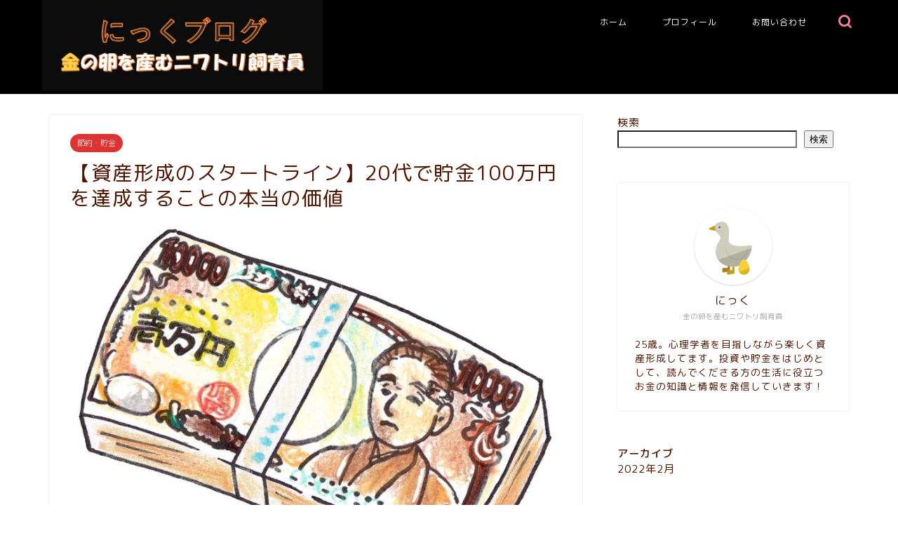

--- FILE ---
content_type: text/html; charset=UTF-8
request_url: https://nike-fire.com/saving/one-million-yen/
body_size: 23337
content:
<!DOCTYPE html>
<html lang="ja">
<head prefix="og: http://ogp.me/ns# fb: http://ogp.me/ns/fb# article: http://ogp.me/ns/article#">
<meta charset="utf-8">
<meta http-equiv="X-UA-Compatible" content="IE=edge">
<meta name="viewport" content="width=device-width, initial-scale=1">
<!-- ここからOGP -->
<meta property="og:type" content="blog">
<meta property="og:title" content="【資産形成のスタートライン】20代で貯金100万円を達成することの本当の価値｜にっくブログ"> 
<meta property="og:url" content="https://nike-fire.com/saving/one-million-yen/"> 
<meta property="og:description" content="本記事では、貯金100万円がもたらす可能性を掘り下げていきます。 20代で貯金額100万円を達成することには大きすぎるメ"> 
<meta property="og:image" content="https://nike-fire.com/wp-content/uploads/2022/02/22232014.jpg">
<meta property="og:site_name" content="にっくブログ">
<meta property="fb:admins" content="">
<meta name="twitter:card" content="summary">
<!-- ここまでOGP --> 

<meta name="description" itemprop="description" content="本記事では、貯金100万円がもたらす可能性を掘り下げていきます。 20代で貯金額100万円を達成することには大きすぎるメ" >
<link rel="shortcut icon" href="https://nike-fire.com/wp-content/themes/jin/favicon.ico">

<title>【資産形成のスタートライン】20代で貯金100万円を達成することの本当の価値 - にっくブログ</title>

		<!-- All in One SEO 4.1.7 -->
		<meta name="description" content="20代の内に100万円の貯金をすることは想像以上の価値や可能性があります。大きすぎる額というわけではないが意外と難しい100万円。本記事では、貯金額100万円がお金持ちへの入り口である2つの理由を力説しました。これから資産形成を始める方には、貯める力を育むための準備として有益な内容になっています。 " />
		<meta name="robots" content="max-image-preview:large" />
		<link rel="canonical" href="https://nike-fire.com/saving/one-million-yen/" />
		<meta property="og:locale" content="ja_JP" />
		<meta property="og:site_name" content="にっくブログ - 金の卵を産むニワトリ飼育員" />
		<meta property="og:type" content="article" />
		<meta property="og:title" content="【資産形成のスタートライン】20代で貯金100万円を達成することの本当の価値 - にっくブログ" />
		<meta property="og:description" content="20代の内に100万円の貯金をすることは想像以上の価値や可能性があります。大きすぎる額というわけではないが意外と難しい100万円。本記事では、貯金額100万円がお金持ちへの入り口である2つの理由を力説しました。これから資産形成を始める方には、貯める力を育むための準備として有益な内容になっています。 " />
		<meta property="og:url" content="https://nike-fire.com/saving/one-million-yen/" />
		<meta property="article:published_time" content="2022-02-07T14:31:12+00:00" />
		<meta property="article:modified_time" content="2022-02-11T02:56:06+00:00" />
		<meta name="twitter:card" content="summary_large_image" />
		<meta name="twitter:title" content="【資産形成のスタートライン】20代で貯金100万円を達成することの本当の価値 - にっくブログ" />
		<meta name="twitter:description" content="20代の内に100万円の貯金をすることは想像以上の価値や可能性があります。大きすぎる額というわけではないが意外と難しい100万円。本記事では、貯金額100万円がお金持ちへの入り口である2つの理由を力説しました。これから資産形成を始める方には、貯める力を育むための準備として有益な内容になっています。 " />
		<meta name="twitter:image" content="https://nike-fire.com/wp-content/uploads/2022/02/22232014.jpg" />
		<script type="application/ld+json" class="aioseo-schema">
			{"@context":"https:\/\/schema.org","@graph":[{"@type":"WebSite","@id":"https:\/\/nike-fire.com\/#website","url":"https:\/\/nike-fire.com\/","name":"\u306b\u3063\u304f\u30d6\u30ed\u30b0","description":"\u91d1\u306e\u5375\u3092\u7523\u3080\u30cb\u30ef\u30c8\u30ea\u98fc\u80b2\u54e1","inLanguage":"ja","publisher":{"@id":"https:\/\/nike-fire.com\/#person"}},{"@type":"Person","@id":"https:\/\/nike-fire.com\/#person","name":"nikegeep","image":{"@type":"ImageObject","@id":"https:\/\/nike-fire.com\/saving\/one-million-yen\/#personImage","url":"https:\/\/secure.gravatar.com\/avatar\/57dcdf37d7f2dcc57a25b53a182bb0c87c55a67e270b4c74f9d73e6de7f15d42?s=96&d=monsterid&r=g","width":96,"height":96,"caption":"nikegeep"},"sameAs":["https:\/\/facebook.com\/","https:\/\/twitter.com\/","https:\/\/instagram.com\/","https:\/\/pinterest.com\/","https:\/\/youtube.com\/","https:\/\/linkedin.com\/in\/"]},{"@type":"BreadcrumbList","@id":"https:\/\/nike-fire.com\/saving\/one-million-yen\/#breadcrumblist","itemListElement":[{"@type":"ListItem","@id":"https:\/\/nike-fire.com\/#listItem","position":1,"item":{"@type":"WebPage","@id":"https:\/\/nike-fire.com\/","name":"\u30db\u30fc\u30e0","description":"\u91d1\u306e\u5375\u3092\u7523\u3080\u30cb\u30ef\u30c8\u30ea\u98fc\u80b2\u54e1","url":"https:\/\/nike-fire.com\/"},"nextItem":"https:\/\/nike-fire.com\/saving\/#listItem"},{"@type":"ListItem","@id":"https:\/\/nike-fire.com\/saving\/#listItem","position":2,"item":{"@type":"WebPage","@id":"https:\/\/nike-fire.com\/saving\/","name":"\u7bc0\u7d04\u30fb\u8caf\u91d1","description":"20\u4ee3\u306e\u5185\u306b100\u4e07\u5186\u306e\u8caf\u91d1\u3092\u3059\u308b\u3053\u3068\u306f\u60f3\u50cf\u4ee5\u4e0a\u306e\u4fa1\u5024\u3084\u53ef\u80fd\u6027\u304c\u3042\u308a\u307e\u3059\u3002\u5927\u304d\u3059\u304e\u308b\u984d\u3068\u3044\u3046\u308f\u3051\u3067\u306f\u306a\u3044\u304c\u610f\u5916\u3068\u96e3\u3057\u3044100\u4e07\u5186\u3002\u672c\u8a18\u4e8b\u3067\u306f\u3001\u8caf\u91d1\u984d100\u4e07\u5186\u304c\u304a\u91d1\u6301\u3061\u3078\u306e\u5165\u308a\u53e3\u3067\u3042\u308b2\u3064\u306e\u7406\u7531\u3092\u529b\u8aac\u3057\u307e\u3057\u305f\u3002\u3053\u308c\u304b\u3089\u8cc7\u7523\u5f62\u6210\u3092\u59cb\u3081\u308b\u65b9\u306b\u306f\u3001\u8caf\u3081\u308b\u529b\u3092\u80b2\u3080\u305f\u3081\u306e\u6e96\u5099\u3068\u3057\u3066\u6709\u76ca\u306a\u5185\u5bb9\u306b\u306a\u3063\u3066\u3044\u307e\u3059\u3002","url":"https:\/\/nike-fire.com\/saving\/"},"nextItem":"https:\/\/nike-fire.com\/saving\/one-million-yen\/#listItem","previousItem":"https:\/\/nike-fire.com\/#listItem"},{"@type":"ListItem","@id":"https:\/\/nike-fire.com\/saving\/one-million-yen\/#listItem","position":3,"item":{"@type":"WebPage","@id":"https:\/\/nike-fire.com\/saving\/one-million-yen\/","name":"\u3010\u8cc7\u7523\u5f62\u6210\u306e\u30b9\u30bf\u30fc\u30c8\u30e9\u30a4\u30f3\u301120\u4ee3\u3067\u8caf\u91d1100\u4e07\u5186\u3092\u9054\u6210\u3059\u308b\u3053\u3068\u306e\u672c\u5f53\u306e\u4fa1\u5024","description":"20\u4ee3\u306e\u5185\u306b100\u4e07\u5186\u306e\u8caf\u91d1\u3092\u3059\u308b\u3053\u3068\u306f\u60f3\u50cf\u4ee5\u4e0a\u306e\u4fa1\u5024\u3084\u53ef\u80fd\u6027\u304c\u3042\u308a\u307e\u3059\u3002\u5927\u304d\u3059\u304e\u308b\u984d\u3068\u3044\u3046\u308f\u3051\u3067\u306f\u306a\u3044\u304c\u610f\u5916\u3068\u96e3\u3057\u3044100\u4e07\u5186\u3002\u672c\u8a18\u4e8b\u3067\u306f\u3001\u8caf\u91d1\u984d100\u4e07\u5186\u304c\u304a\u91d1\u6301\u3061\u3078\u306e\u5165\u308a\u53e3\u3067\u3042\u308b2\u3064\u306e\u7406\u7531\u3092\u529b\u8aac\u3057\u307e\u3057\u305f\u3002\u3053\u308c\u304b\u3089\u8cc7\u7523\u5f62\u6210\u3092\u59cb\u3081\u308b\u65b9\u306b\u306f\u3001\u8caf\u3081\u308b\u529b\u3092\u80b2\u3080\u305f\u3081\u306e\u6e96\u5099\u3068\u3057\u3066\u6709\u76ca\u306a\u5185\u5bb9\u306b\u306a\u3063\u3066\u3044\u307e\u3059\u3002","url":"https:\/\/nike-fire.com\/saving\/one-million-yen\/"},"previousItem":"https:\/\/nike-fire.com\/saving\/#listItem"}]},{"@type":"Person","@id":"https:\/\/nike-fire.com\/author\/nikegeep\/#author","url":"https:\/\/nike-fire.com\/author\/nikegeep\/","name":"nikegeep","image":{"@type":"ImageObject","@id":"https:\/\/nike-fire.com\/saving\/one-million-yen\/#authorImage","url":"https:\/\/secure.gravatar.com\/avatar\/57dcdf37d7f2dcc57a25b53a182bb0c87c55a67e270b4c74f9d73e6de7f15d42?s=96&d=monsterid&r=g","width":96,"height":96,"caption":"nikegeep"},"sameAs":["https:\/\/facebook.com\/","https:\/\/twitter.com\/","https:\/\/instagram.com\/","https:\/\/pinterest.com\/","https:\/\/youtube.com\/","https:\/\/linkedin.com\/in\/"]},{"@type":"WebPage","@id":"https:\/\/nike-fire.com\/saving\/one-million-yen\/#webpage","url":"https:\/\/nike-fire.com\/saving\/one-million-yen\/","name":"\u3010\u8cc7\u7523\u5f62\u6210\u306e\u30b9\u30bf\u30fc\u30c8\u30e9\u30a4\u30f3\u301120\u4ee3\u3067\u8caf\u91d1100\u4e07\u5186\u3092\u9054\u6210\u3059\u308b\u3053\u3068\u306e\u672c\u5f53\u306e\u4fa1\u5024 - \u306b\u3063\u304f\u30d6\u30ed\u30b0","description":"20\u4ee3\u306e\u5185\u306b100\u4e07\u5186\u306e\u8caf\u91d1\u3092\u3059\u308b\u3053\u3068\u306f\u60f3\u50cf\u4ee5\u4e0a\u306e\u4fa1\u5024\u3084\u53ef\u80fd\u6027\u304c\u3042\u308a\u307e\u3059\u3002\u5927\u304d\u3059\u304e\u308b\u984d\u3068\u3044\u3046\u308f\u3051\u3067\u306f\u306a\u3044\u304c\u610f\u5916\u3068\u96e3\u3057\u3044100\u4e07\u5186\u3002\u672c\u8a18\u4e8b\u3067\u306f\u3001\u8caf\u91d1\u984d100\u4e07\u5186\u304c\u304a\u91d1\u6301\u3061\u3078\u306e\u5165\u308a\u53e3\u3067\u3042\u308b2\u3064\u306e\u7406\u7531\u3092\u529b\u8aac\u3057\u307e\u3057\u305f\u3002\u3053\u308c\u304b\u3089\u8cc7\u7523\u5f62\u6210\u3092\u59cb\u3081\u308b\u65b9\u306b\u306f\u3001\u8caf\u3081\u308b\u529b\u3092\u80b2\u3080\u305f\u3081\u306e\u6e96\u5099\u3068\u3057\u3066\u6709\u76ca\u306a\u5185\u5bb9\u306b\u306a\u3063\u3066\u3044\u307e\u3059\u3002","inLanguage":"ja","isPartOf":{"@id":"https:\/\/nike-fire.com\/#website"},"breadcrumb":{"@id":"https:\/\/nike-fire.com\/saving\/one-million-yen\/#breadcrumblist"},"author":"https:\/\/nike-fire.com\/author\/nikegeep\/#author","creator":"https:\/\/nike-fire.com\/author\/nikegeep\/#author","image":{"@type":"ImageObject","@id":"https:\/\/nike-fire.com\/#mainImage","url":"https:\/\/nike-fire.com\/wp-content\/uploads\/2022\/02\/22232014.jpg","width":760,"height":593,"caption":"100\u4e07\u5186\u8caf\u91d1"},"primaryImageOfPage":{"@id":"https:\/\/nike-fire.com\/saving\/one-million-yen\/#mainImage"},"datePublished":"2022-02-07T14:31:12+09:00","dateModified":"2022-02-11T02:56:06+09:00"},{"@type":"BlogPosting","@id":"https:\/\/nike-fire.com\/saving\/one-million-yen\/#blogposting","name":"\u3010\u8cc7\u7523\u5f62\u6210\u306e\u30b9\u30bf\u30fc\u30c8\u30e9\u30a4\u30f3\u301120\u4ee3\u3067\u8caf\u91d1100\u4e07\u5186\u3092\u9054\u6210\u3059\u308b\u3053\u3068\u306e\u672c\u5f53\u306e\u4fa1\u5024 - \u306b\u3063\u304f\u30d6\u30ed\u30b0","description":"20\u4ee3\u306e\u5185\u306b100\u4e07\u5186\u306e\u8caf\u91d1\u3092\u3059\u308b\u3053\u3068\u306f\u60f3\u50cf\u4ee5\u4e0a\u306e\u4fa1\u5024\u3084\u53ef\u80fd\u6027\u304c\u3042\u308a\u307e\u3059\u3002\u5927\u304d\u3059\u304e\u308b\u984d\u3068\u3044\u3046\u308f\u3051\u3067\u306f\u306a\u3044\u304c\u610f\u5916\u3068\u96e3\u3057\u3044100\u4e07\u5186\u3002\u672c\u8a18\u4e8b\u3067\u306f\u3001\u8caf\u91d1\u984d100\u4e07\u5186\u304c\u304a\u91d1\u6301\u3061\u3078\u306e\u5165\u308a\u53e3\u3067\u3042\u308b2\u3064\u306e\u7406\u7531\u3092\u529b\u8aac\u3057\u307e\u3057\u305f\u3002\u3053\u308c\u304b\u3089\u8cc7\u7523\u5f62\u6210\u3092\u59cb\u3081\u308b\u65b9\u306b\u306f\u3001\u8caf\u3081\u308b\u529b\u3092\u80b2\u3080\u305f\u3081\u306e\u6e96\u5099\u3068\u3057\u3066\u6709\u76ca\u306a\u5185\u5bb9\u306b\u306a\u3063\u3066\u3044\u307e\u3059\u3002","inLanguage":"ja","headline":"\u3010\u8cc7\u7523\u5f62\u6210\u306e\u30b9\u30bf\u30fc\u30c8\u30e9\u30a4\u30f3\u301120\u4ee3\u3067\u8caf\u91d1100\u4e07\u5186\u3092\u9054\u6210\u3059\u308b\u3053\u3068\u306e\u672c\u5f53\u306e\u4fa1\u5024","author":{"@id":"https:\/\/nike-fire.com\/author\/nikegeep\/#author"},"publisher":{"@id":"https:\/\/nike-fire.com\/#person"},"datePublished":"2022-02-07T14:31:12+09:00","dateModified":"2022-02-11T02:56:06+09:00","articleSection":"\u7bc0\u7d04\u30fb\u8caf\u91d1","mainEntityOfPage":{"@id":"https:\/\/nike-fire.com\/saving\/one-million-yen\/#webpage"},"isPartOf":{"@id":"https:\/\/nike-fire.com\/saving\/one-million-yen\/#webpage"},"image":{"@type":"ImageObject","@id":"https:\/\/nike-fire.com\/#articleImage","url":"https:\/\/nike-fire.com\/wp-content\/uploads\/2022\/02\/22232014.jpg","width":760,"height":593,"caption":"100\u4e07\u5186\u8caf\u91d1"}}]}
		</script>
		<!-- All in One SEO -->

<link rel='dns-prefetch' href='//ajax.googleapis.com' />
<link rel='dns-prefetch' href='//cdnjs.cloudflare.com' />
<link rel="alternate" type="application/rss+xml" title="にっくブログ &raquo; フィード" href="https://nike-fire.com/feed/" />
<link rel="alternate" type="application/rss+xml" title="にっくブログ &raquo; コメントフィード" href="https://nike-fire.com/comments/feed/" />
<link rel="alternate" type="application/rss+xml" title="にっくブログ &raquo; 【資産形成のスタートライン】20代で貯金100万円を達成することの本当の価値 のコメントのフィード" href="https://nike-fire.com/saving/one-million-yen/feed/" />
<link rel="alternate" title="oEmbed (JSON)" type="application/json+oembed" href="https://nike-fire.com/wp-json/oembed/1.0/embed?url=https%3A%2F%2Fnike-fire.com%2Fsaving%2Fone-million-yen%2F" />
<link rel="alternate" title="oEmbed (XML)" type="text/xml+oembed" href="https://nike-fire.com/wp-json/oembed/1.0/embed?url=https%3A%2F%2Fnike-fire.com%2Fsaving%2Fone-million-yen%2F&#038;format=xml" />
		<!-- This site uses the Google Analytics by MonsterInsights plugin v8.10.0 - Using Analytics tracking - https://www.monsterinsights.com/ -->
		<!-- Note: MonsterInsights is not currently configured on this site. The site owner needs to authenticate with Google Analytics in the MonsterInsights settings panel. -->
					<!-- No UA code set -->
				<!-- / Google Analytics by MonsterInsights -->
		<style id='wp-img-auto-sizes-contain-inline-css' type='text/css'>
img:is([sizes=auto i],[sizes^="auto," i]){contain-intrinsic-size:3000px 1500px}
/*# sourceURL=wp-img-auto-sizes-contain-inline-css */
</style>
<style id='wp-emoji-styles-inline-css' type='text/css'>

	img.wp-smiley, img.emoji {
		display: inline !important;
		border: none !important;
		box-shadow: none !important;
		height: 1em !important;
		width: 1em !important;
		margin: 0 0.07em !important;
		vertical-align: -0.1em !important;
		background: none !important;
		padding: 0 !important;
	}
/*# sourceURL=wp-emoji-styles-inline-css */
</style>
<style id='wp-block-library-inline-css' type='text/css'>
:root{--wp-block-synced-color:#7a00df;--wp-block-synced-color--rgb:122,0,223;--wp-bound-block-color:var(--wp-block-synced-color);--wp-editor-canvas-background:#ddd;--wp-admin-theme-color:#007cba;--wp-admin-theme-color--rgb:0,124,186;--wp-admin-theme-color-darker-10:#006ba1;--wp-admin-theme-color-darker-10--rgb:0,107,160.5;--wp-admin-theme-color-darker-20:#005a87;--wp-admin-theme-color-darker-20--rgb:0,90,135;--wp-admin-border-width-focus:2px}@media (min-resolution:192dpi){:root{--wp-admin-border-width-focus:1.5px}}.wp-element-button{cursor:pointer}:root .has-very-light-gray-background-color{background-color:#eee}:root .has-very-dark-gray-background-color{background-color:#313131}:root .has-very-light-gray-color{color:#eee}:root .has-very-dark-gray-color{color:#313131}:root .has-vivid-green-cyan-to-vivid-cyan-blue-gradient-background{background:linear-gradient(135deg,#00d084,#0693e3)}:root .has-purple-crush-gradient-background{background:linear-gradient(135deg,#34e2e4,#4721fb 50%,#ab1dfe)}:root .has-hazy-dawn-gradient-background{background:linear-gradient(135deg,#faaca8,#dad0ec)}:root .has-subdued-olive-gradient-background{background:linear-gradient(135deg,#fafae1,#67a671)}:root .has-atomic-cream-gradient-background{background:linear-gradient(135deg,#fdd79a,#004a59)}:root .has-nightshade-gradient-background{background:linear-gradient(135deg,#330968,#31cdcf)}:root .has-midnight-gradient-background{background:linear-gradient(135deg,#020381,#2874fc)}:root{--wp--preset--font-size--normal:16px;--wp--preset--font-size--huge:42px}.has-regular-font-size{font-size:1em}.has-larger-font-size{font-size:2.625em}.has-normal-font-size{font-size:var(--wp--preset--font-size--normal)}.has-huge-font-size{font-size:var(--wp--preset--font-size--huge)}.has-text-align-center{text-align:center}.has-text-align-left{text-align:left}.has-text-align-right{text-align:right}.has-fit-text{white-space:nowrap!important}#end-resizable-editor-section{display:none}.aligncenter{clear:both}.items-justified-left{justify-content:flex-start}.items-justified-center{justify-content:center}.items-justified-right{justify-content:flex-end}.items-justified-space-between{justify-content:space-between}.screen-reader-text{border:0;clip-path:inset(50%);height:1px;margin:-1px;overflow:hidden;padding:0;position:absolute;width:1px;word-wrap:normal!important}.screen-reader-text:focus{background-color:#ddd;clip-path:none;color:#444;display:block;font-size:1em;height:auto;left:5px;line-height:normal;padding:15px 23px 14px;text-decoration:none;top:5px;width:auto;z-index:100000}html :where(.has-border-color){border-style:solid}html :where([style*=border-top-color]){border-top-style:solid}html :where([style*=border-right-color]){border-right-style:solid}html :where([style*=border-bottom-color]){border-bottom-style:solid}html :where([style*=border-left-color]){border-left-style:solid}html :where([style*=border-width]){border-style:solid}html :where([style*=border-top-width]){border-top-style:solid}html :where([style*=border-right-width]){border-right-style:solid}html :where([style*=border-bottom-width]){border-bottom-style:solid}html :where([style*=border-left-width]){border-left-style:solid}html :where(img[class*=wp-image-]){height:auto;max-width:100%}:where(figure){margin:0 0 1em}html :where(.is-position-sticky){--wp-admin--admin-bar--position-offset:var(--wp-admin--admin-bar--height,0px)}@media screen and (max-width:600px){html :where(.is-position-sticky){--wp-admin--admin-bar--position-offset:0px}}

/*# sourceURL=wp-block-library-inline-css */
</style><style id='wp-block-archives-inline-css' type='text/css'>
.wp-block-archives{box-sizing:border-box}.wp-block-archives-dropdown label{display:block}
/*# sourceURL=https://nike-fire.com/wp-includes/blocks/archives/style.min.css */
</style>
<style id='wp-block-categories-inline-css' type='text/css'>
.wp-block-categories{box-sizing:border-box}.wp-block-categories.alignleft{margin-right:2em}.wp-block-categories.alignright{margin-left:2em}.wp-block-categories.wp-block-categories-dropdown.aligncenter{text-align:center}.wp-block-categories .wp-block-categories__label{display:block;width:100%}
/*# sourceURL=https://nike-fire.com/wp-includes/blocks/categories/style.min.css */
</style>
<style id='wp-block-heading-inline-css' type='text/css'>
h1:where(.wp-block-heading).has-background,h2:where(.wp-block-heading).has-background,h3:where(.wp-block-heading).has-background,h4:where(.wp-block-heading).has-background,h5:where(.wp-block-heading).has-background,h6:where(.wp-block-heading).has-background{padding:1.25em 2.375em}h1.has-text-align-left[style*=writing-mode]:where([style*=vertical-lr]),h1.has-text-align-right[style*=writing-mode]:where([style*=vertical-rl]),h2.has-text-align-left[style*=writing-mode]:where([style*=vertical-lr]),h2.has-text-align-right[style*=writing-mode]:where([style*=vertical-rl]),h3.has-text-align-left[style*=writing-mode]:where([style*=vertical-lr]),h3.has-text-align-right[style*=writing-mode]:where([style*=vertical-rl]),h4.has-text-align-left[style*=writing-mode]:where([style*=vertical-lr]),h4.has-text-align-right[style*=writing-mode]:where([style*=vertical-rl]),h5.has-text-align-left[style*=writing-mode]:where([style*=vertical-lr]),h5.has-text-align-right[style*=writing-mode]:where([style*=vertical-rl]),h6.has-text-align-left[style*=writing-mode]:where([style*=vertical-lr]),h6.has-text-align-right[style*=writing-mode]:where([style*=vertical-rl]){rotate:180deg}
/*# sourceURL=https://nike-fire.com/wp-includes/blocks/heading/style.min.css */
</style>
<style id='wp-block-search-inline-css' type='text/css'>
.wp-block-search__button{margin-left:10px;word-break:normal}.wp-block-search__button.has-icon{line-height:0}.wp-block-search__button svg{height:1.25em;min-height:24px;min-width:24px;width:1.25em;fill:currentColor;vertical-align:text-bottom}:where(.wp-block-search__button){border:1px solid #ccc;padding:6px 10px}.wp-block-search__inside-wrapper{display:flex;flex:auto;flex-wrap:nowrap;max-width:100%}.wp-block-search__label{width:100%}.wp-block-search.wp-block-search__button-only .wp-block-search__button{box-sizing:border-box;display:flex;flex-shrink:0;justify-content:center;margin-left:0;max-width:100%}.wp-block-search.wp-block-search__button-only .wp-block-search__inside-wrapper{min-width:0!important;transition-property:width}.wp-block-search.wp-block-search__button-only .wp-block-search__input{flex-basis:100%;transition-duration:.3s}.wp-block-search.wp-block-search__button-only.wp-block-search__searchfield-hidden,.wp-block-search.wp-block-search__button-only.wp-block-search__searchfield-hidden .wp-block-search__inside-wrapper{overflow:hidden}.wp-block-search.wp-block-search__button-only.wp-block-search__searchfield-hidden .wp-block-search__input{border-left-width:0!important;border-right-width:0!important;flex-basis:0;flex-grow:0;margin:0;min-width:0!important;padding-left:0!important;padding-right:0!important;width:0!important}:where(.wp-block-search__input){appearance:none;border:1px solid #949494;flex-grow:1;font-family:inherit;font-size:inherit;font-style:inherit;font-weight:inherit;letter-spacing:inherit;line-height:inherit;margin-left:0;margin-right:0;min-width:3rem;padding:8px;text-decoration:unset!important;text-transform:inherit}:where(.wp-block-search__button-inside .wp-block-search__inside-wrapper){background-color:#fff;border:1px solid #949494;box-sizing:border-box;padding:4px}:where(.wp-block-search__button-inside .wp-block-search__inside-wrapper) .wp-block-search__input{border:none;border-radius:0;padding:0 4px}:where(.wp-block-search__button-inside .wp-block-search__inside-wrapper) .wp-block-search__input:focus{outline:none}:where(.wp-block-search__button-inside .wp-block-search__inside-wrapper) :where(.wp-block-search__button){padding:4px 8px}.wp-block-search.aligncenter .wp-block-search__inside-wrapper{margin:auto}.wp-block[data-align=right] .wp-block-search.wp-block-search__button-only .wp-block-search__inside-wrapper{float:right}
/*# sourceURL=https://nike-fire.com/wp-includes/blocks/search/style.min.css */
</style>
<style id='wp-block-group-inline-css' type='text/css'>
.wp-block-group{box-sizing:border-box}:where(.wp-block-group.wp-block-group-is-layout-constrained){position:relative}
/*# sourceURL=https://nike-fire.com/wp-includes/blocks/group/style.min.css */
</style>
<style id='global-styles-inline-css' type='text/css'>
:root{--wp--preset--aspect-ratio--square: 1;--wp--preset--aspect-ratio--4-3: 4/3;--wp--preset--aspect-ratio--3-4: 3/4;--wp--preset--aspect-ratio--3-2: 3/2;--wp--preset--aspect-ratio--2-3: 2/3;--wp--preset--aspect-ratio--16-9: 16/9;--wp--preset--aspect-ratio--9-16: 9/16;--wp--preset--color--black: #000000;--wp--preset--color--cyan-bluish-gray: #abb8c3;--wp--preset--color--white: #ffffff;--wp--preset--color--pale-pink: #f78da7;--wp--preset--color--vivid-red: #cf2e2e;--wp--preset--color--luminous-vivid-orange: #ff6900;--wp--preset--color--luminous-vivid-amber: #fcb900;--wp--preset--color--light-green-cyan: #7bdcb5;--wp--preset--color--vivid-green-cyan: #00d084;--wp--preset--color--pale-cyan-blue: #8ed1fc;--wp--preset--color--vivid-cyan-blue: #0693e3;--wp--preset--color--vivid-purple: #9b51e0;--wp--preset--gradient--vivid-cyan-blue-to-vivid-purple: linear-gradient(135deg,rgb(6,147,227) 0%,rgb(155,81,224) 100%);--wp--preset--gradient--light-green-cyan-to-vivid-green-cyan: linear-gradient(135deg,rgb(122,220,180) 0%,rgb(0,208,130) 100%);--wp--preset--gradient--luminous-vivid-amber-to-luminous-vivid-orange: linear-gradient(135deg,rgb(252,185,0) 0%,rgb(255,105,0) 100%);--wp--preset--gradient--luminous-vivid-orange-to-vivid-red: linear-gradient(135deg,rgb(255,105,0) 0%,rgb(207,46,46) 100%);--wp--preset--gradient--very-light-gray-to-cyan-bluish-gray: linear-gradient(135deg,rgb(238,238,238) 0%,rgb(169,184,195) 100%);--wp--preset--gradient--cool-to-warm-spectrum: linear-gradient(135deg,rgb(74,234,220) 0%,rgb(151,120,209) 20%,rgb(207,42,186) 40%,rgb(238,44,130) 60%,rgb(251,105,98) 80%,rgb(254,248,76) 100%);--wp--preset--gradient--blush-light-purple: linear-gradient(135deg,rgb(255,206,236) 0%,rgb(152,150,240) 100%);--wp--preset--gradient--blush-bordeaux: linear-gradient(135deg,rgb(254,205,165) 0%,rgb(254,45,45) 50%,rgb(107,0,62) 100%);--wp--preset--gradient--luminous-dusk: linear-gradient(135deg,rgb(255,203,112) 0%,rgb(199,81,192) 50%,rgb(65,88,208) 100%);--wp--preset--gradient--pale-ocean: linear-gradient(135deg,rgb(255,245,203) 0%,rgb(182,227,212) 50%,rgb(51,167,181) 100%);--wp--preset--gradient--electric-grass: linear-gradient(135deg,rgb(202,248,128) 0%,rgb(113,206,126) 100%);--wp--preset--gradient--midnight: linear-gradient(135deg,rgb(2,3,129) 0%,rgb(40,116,252) 100%);--wp--preset--font-size--small: 13px;--wp--preset--font-size--medium: 20px;--wp--preset--font-size--large: 36px;--wp--preset--font-size--x-large: 42px;--wp--preset--spacing--20: 0.44rem;--wp--preset--spacing--30: 0.67rem;--wp--preset--spacing--40: 1rem;--wp--preset--spacing--50: 1.5rem;--wp--preset--spacing--60: 2.25rem;--wp--preset--spacing--70: 3.38rem;--wp--preset--spacing--80: 5.06rem;--wp--preset--shadow--natural: 6px 6px 9px rgba(0, 0, 0, 0.2);--wp--preset--shadow--deep: 12px 12px 50px rgba(0, 0, 0, 0.4);--wp--preset--shadow--sharp: 6px 6px 0px rgba(0, 0, 0, 0.2);--wp--preset--shadow--outlined: 6px 6px 0px -3px rgb(255, 255, 255), 6px 6px rgb(0, 0, 0);--wp--preset--shadow--crisp: 6px 6px 0px rgb(0, 0, 0);}:where(.is-layout-flex){gap: 0.5em;}:where(.is-layout-grid){gap: 0.5em;}body .is-layout-flex{display: flex;}.is-layout-flex{flex-wrap: wrap;align-items: center;}.is-layout-flex > :is(*, div){margin: 0;}body .is-layout-grid{display: grid;}.is-layout-grid > :is(*, div){margin: 0;}:where(.wp-block-columns.is-layout-flex){gap: 2em;}:where(.wp-block-columns.is-layout-grid){gap: 2em;}:where(.wp-block-post-template.is-layout-flex){gap: 1.25em;}:where(.wp-block-post-template.is-layout-grid){gap: 1.25em;}.has-black-color{color: var(--wp--preset--color--black) !important;}.has-cyan-bluish-gray-color{color: var(--wp--preset--color--cyan-bluish-gray) !important;}.has-white-color{color: var(--wp--preset--color--white) !important;}.has-pale-pink-color{color: var(--wp--preset--color--pale-pink) !important;}.has-vivid-red-color{color: var(--wp--preset--color--vivid-red) !important;}.has-luminous-vivid-orange-color{color: var(--wp--preset--color--luminous-vivid-orange) !important;}.has-luminous-vivid-amber-color{color: var(--wp--preset--color--luminous-vivid-amber) !important;}.has-light-green-cyan-color{color: var(--wp--preset--color--light-green-cyan) !important;}.has-vivid-green-cyan-color{color: var(--wp--preset--color--vivid-green-cyan) !important;}.has-pale-cyan-blue-color{color: var(--wp--preset--color--pale-cyan-blue) !important;}.has-vivid-cyan-blue-color{color: var(--wp--preset--color--vivid-cyan-blue) !important;}.has-vivid-purple-color{color: var(--wp--preset--color--vivid-purple) !important;}.has-black-background-color{background-color: var(--wp--preset--color--black) !important;}.has-cyan-bluish-gray-background-color{background-color: var(--wp--preset--color--cyan-bluish-gray) !important;}.has-white-background-color{background-color: var(--wp--preset--color--white) !important;}.has-pale-pink-background-color{background-color: var(--wp--preset--color--pale-pink) !important;}.has-vivid-red-background-color{background-color: var(--wp--preset--color--vivid-red) !important;}.has-luminous-vivid-orange-background-color{background-color: var(--wp--preset--color--luminous-vivid-orange) !important;}.has-luminous-vivid-amber-background-color{background-color: var(--wp--preset--color--luminous-vivid-amber) !important;}.has-light-green-cyan-background-color{background-color: var(--wp--preset--color--light-green-cyan) !important;}.has-vivid-green-cyan-background-color{background-color: var(--wp--preset--color--vivid-green-cyan) !important;}.has-pale-cyan-blue-background-color{background-color: var(--wp--preset--color--pale-cyan-blue) !important;}.has-vivid-cyan-blue-background-color{background-color: var(--wp--preset--color--vivid-cyan-blue) !important;}.has-vivid-purple-background-color{background-color: var(--wp--preset--color--vivid-purple) !important;}.has-black-border-color{border-color: var(--wp--preset--color--black) !important;}.has-cyan-bluish-gray-border-color{border-color: var(--wp--preset--color--cyan-bluish-gray) !important;}.has-white-border-color{border-color: var(--wp--preset--color--white) !important;}.has-pale-pink-border-color{border-color: var(--wp--preset--color--pale-pink) !important;}.has-vivid-red-border-color{border-color: var(--wp--preset--color--vivid-red) !important;}.has-luminous-vivid-orange-border-color{border-color: var(--wp--preset--color--luminous-vivid-orange) !important;}.has-luminous-vivid-amber-border-color{border-color: var(--wp--preset--color--luminous-vivid-amber) !important;}.has-light-green-cyan-border-color{border-color: var(--wp--preset--color--light-green-cyan) !important;}.has-vivid-green-cyan-border-color{border-color: var(--wp--preset--color--vivid-green-cyan) !important;}.has-pale-cyan-blue-border-color{border-color: var(--wp--preset--color--pale-cyan-blue) !important;}.has-vivid-cyan-blue-border-color{border-color: var(--wp--preset--color--vivid-cyan-blue) !important;}.has-vivid-purple-border-color{border-color: var(--wp--preset--color--vivid-purple) !important;}.has-vivid-cyan-blue-to-vivid-purple-gradient-background{background: var(--wp--preset--gradient--vivid-cyan-blue-to-vivid-purple) !important;}.has-light-green-cyan-to-vivid-green-cyan-gradient-background{background: var(--wp--preset--gradient--light-green-cyan-to-vivid-green-cyan) !important;}.has-luminous-vivid-amber-to-luminous-vivid-orange-gradient-background{background: var(--wp--preset--gradient--luminous-vivid-amber-to-luminous-vivid-orange) !important;}.has-luminous-vivid-orange-to-vivid-red-gradient-background{background: var(--wp--preset--gradient--luminous-vivid-orange-to-vivid-red) !important;}.has-very-light-gray-to-cyan-bluish-gray-gradient-background{background: var(--wp--preset--gradient--very-light-gray-to-cyan-bluish-gray) !important;}.has-cool-to-warm-spectrum-gradient-background{background: var(--wp--preset--gradient--cool-to-warm-spectrum) !important;}.has-blush-light-purple-gradient-background{background: var(--wp--preset--gradient--blush-light-purple) !important;}.has-blush-bordeaux-gradient-background{background: var(--wp--preset--gradient--blush-bordeaux) !important;}.has-luminous-dusk-gradient-background{background: var(--wp--preset--gradient--luminous-dusk) !important;}.has-pale-ocean-gradient-background{background: var(--wp--preset--gradient--pale-ocean) !important;}.has-electric-grass-gradient-background{background: var(--wp--preset--gradient--electric-grass) !important;}.has-midnight-gradient-background{background: var(--wp--preset--gradient--midnight) !important;}.has-small-font-size{font-size: var(--wp--preset--font-size--small) !important;}.has-medium-font-size{font-size: var(--wp--preset--font-size--medium) !important;}.has-large-font-size{font-size: var(--wp--preset--font-size--large) !important;}.has-x-large-font-size{font-size: var(--wp--preset--font-size--x-large) !important;}
/*# sourceURL=global-styles-inline-css */
</style>

<style id='classic-theme-styles-inline-css' type='text/css'>
/*! This file is auto-generated */
.wp-block-button__link{color:#fff;background-color:#32373c;border-radius:9999px;box-shadow:none;text-decoration:none;padding:calc(.667em + 2px) calc(1.333em + 2px);font-size:1.125em}.wp-block-file__button{background:#32373c;color:#fff;text-decoration:none}
/*# sourceURL=/wp-includes/css/classic-themes.min.css */
</style>
<link rel='stylesheet' id='contact-form-7-css' href='https://nike-fire.com/wp-content/plugins/contact-form-7/includes/css/styles.css?ver=5.5.6' type='text/css' media='all' />
<link rel='stylesheet' id='theme-style-css' href='https://nike-fire.com/wp-content/themes/jin/style.css?ver=6.9' type='text/css' media='all' />
<link rel='stylesheet' id='swiper-style-css' href='https://cdnjs.cloudflare.com/ajax/libs/Swiper/4.0.7/css/swiper.min.css?ver=6.9' type='text/css' media='all' />
<link rel="https://api.w.org/" href="https://nike-fire.com/wp-json/" /><link rel="alternate" title="JSON" type="application/json" href="https://nike-fire.com/wp-json/wp/v2/posts/185" /><link rel='shortlink' href='https://nike-fire.com/?p=185' />
	<style type="text/css">
		#wrapper{
							background-color: #ffffff;
				background-image: url();
					}
		.related-entry-headline-text span:before,
		#comment-title span:before,
		#reply-title span:before{
			background-color: #ff3f72;
			border-color: #ff3f72!important;
		}
		
		#breadcrumb:after,
		#page-top a{	
			background-color: #f77ba0;
		}
				#footer-widget-area{
			background-color: #f77ba0;
			border: none!important;
		}
		.footer-inner a
		#copyright,
		#copyright-center{
			border-color: taransparent!important;
			color: #4f1500!important;
		}
				.page-top-footer a{
			color: #f77ba0!important;
		}
				#breadcrumb ul li,
		#breadcrumb ul li a{
			color: #f77ba0!important;
		}
		
		body,
		a,
		a:link,
		a:visited,
		.my-profile,
		.widgettitle,
		.tabBtn-mag label{
			color: #4f1500;
		}
		a:hover{
			color: #53bcb5;
		}
						.widget_nav_menu ul > li > a:before,
		.widget_categories ul > li > a:before,
		.widget_pages ul > li > a:before,
		.widget_recent_entries ul > li > a:before,
		.widget_archive ul > li > a:before,
		.widget_archive form:after,
		.widget_categories form:after,
		.widget_nav_menu ul > li > ul.sub-menu > li > a:before,
		.widget_categories ul > li > .children > li > a:before,
		.widget_pages ul > li > .children > li > a:before,
		.widget_nav_menu ul > li > ul.sub-menu > li > ul.sub-menu li > a:before,
		.widget_categories ul > li > .children > li > .children li > a:before,
		.widget_pages ul > li > .children > li > .children li > a:before{
			color: #ff3f72;
		}
		.widget_nav_menu ul .sub-menu .sub-menu li a:before{
			background-color: #4f1500!important;
		}
		footer .footer-widget,
		footer .footer-widget a,
		footer .footer-widget ul li,
		.footer-widget.widget_nav_menu ul > li > a:before,
		.footer-widget.widget_categories ul > li > a:before,
		.footer-widget.widget_recent_entries ul > li > a:before,
		.footer-widget.widget_pages ul > li > a:before,
		.footer-widget.widget_archive ul > li > a:before,
		footer .widget_tag_cloud .tagcloud a:before{
			color: #0c0000!important;
			border-color: #0c0000!important;
		}
		footer .footer-widget .widgettitle{
			color: #0c0000!important;
			border-color: #dd3333!important;
		}
		footer .widget_nav_menu ul .children .children li a:before,
		footer .widget_categories ul .children .children li a:before,
		footer .widget_nav_menu ul .sub-menu .sub-menu li a:before{
			background-color: #0c0000!important;
		}
		#drawernav a:hover,
		.post-list-title,
		#prev-next p,
		#toc_container .toc_list li a{
			color: #4f1500!important;
		}
		
		#header-box{
			background-color: #000000;
		}
						@media (min-width: 768px) {
		#header-box .header-box10-bg:before,
		#header-box .header-box11-bg:before{
			border-radius: 2px;
		}
		}
										@media (min-width: 768px) {
			.top-image-meta{
				margin-top: calc(0px - 30px);
			}
		}
		@media (min-width: 1200px) {
			.top-image-meta{
				margin-top: calc(0px);
			}
		}
				.pickup-contents:before{
			background-color: #000000!important;
		}
		
		.main-image-text{
			color: #686357;
		}
		.main-image-text-sub{
			color: #686357;
		}
		
				@media (min-width: 481px) {
			#site-info{
				padding-top: px!important;
				padding-bottom: px!important;
			}
		}
		
		#site-info span a{
			color: #2a79bf!important;
		}
		
				#headmenu .headsns .line a svg{
			fill: #ff7fa1!important;
		}
		#headmenu .headsns a,
		#headmenu{
			color: #ff7fa1!important;
			border-color:#ff7fa1!important;
		}
						.profile-follow .line-sns a svg{
			fill: #ff3f72!important;
		}
		.profile-follow .line-sns a:hover svg{
			fill: #dd3333!important;
		}
		.profile-follow a{
			color: #ff3f72!important;
			border-color:#ff3f72!important;
		}
		.profile-follow a:hover,
		#headmenu .headsns a:hover{
			color:#dd3333!important;
			border-color:#dd3333!important;
		}
				.search-box:hover{
			color:#dd3333!important;
			border-color:#dd3333!important;
		}
				#header #headmenu .headsns .line a:hover svg{
			fill:#dd3333!important;
		}
		.cps-icon-bar,
		#navtoggle:checked + .sp-menu-open .cps-icon-bar{
			background-color: #2a79bf;
		}
		#nav-container{
			background-color: #ff4949;
		}
		.menu-box .menu-item svg{
			fill:#ffffff;
		}
		#drawernav ul.menu-box > li > a,
		#drawernav2 ul.menu-box > li > a,
		#drawernav3 ul.menu-box > li > a,
		#drawernav4 ul.menu-box > li > a,
		#drawernav5 ul.menu-box > li > a,
		#drawernav ul.menu-box > li.menu-item-has-children:after,
		#drawernav2 ul.menu-box > li.menu-item-has-children:after,
		#drawernav3 ul.menu-box > li.menu-item-has-children:after,
		#drawernav4 ul.menu-box > li.menu-item-has-children:after,
		#drawernav5 ul.menu-box > li.menu-item-has-children:after{
			color: #ffffff!important;
		}
		#drawernav ul.menu-box li a,
		#drawernav2 ul.menu-box li a,
		#drawernav3 ul.menu-box li a,
		#drawernav4 ul.menu-box li a,
		#drawernav5 ul.menu-box li a{
			font-size: 12px!important;
		}
		#drawernav3 ul.menu-box > li{
			color: #4f1500!important;
		}
		#drawernav4 .menu-box > .menu-item > a:after,
		#drawernav3 .menu-box > .menu-item > a:after,
		#drawernav .menu-box > .menu-item > a:after{
			background-color: #ffffff!important;
		}
		#drawernav2 .menu-box > .menu-item:hover,
		#drawernav5 .menu-box > .menu-item:hover{
			border-top-color: #ff3f72!important;
		}
				.cps-info-bar a{
			background-color: #dd0000!important;
		}
				@media (min-width: 768px) {
			.post-list-mag .post-list-item:not(:nth-child(2n)){
				margin-right: 2.6%;
			}
		}
				@media (min-width: 768px) {
			#tab-1:checked ~ .tabBtn-mag li [for="tab-1"]:after,
			#tab-2:checked ~ .tabBtn-mag li [for="tab-2"]:after,
			#tab-3:checked ~ .tabBtn-mag li [for="tab-3"]:after,
			#tab-4:checked ~ .tabBtn-mag li [for="tab-4"]:after{
				border-top-color: #ff3f72!important;
			}
			.tabBtn-mag label{
				border-bottom-color: #ff3f72!important;
			}
		}
		#tab-1:checked ~ .tabBtn-mag li [for="tab-1"],
		#tab-2:checked ~ .tabBtn-mag li [for="tab-2"],
		#tab-3:checked ~ .tabBtn-mag li [for="tab-3"],
		#tab-4:checked ~ .tabBtn-mag li [for="tab-4"],
		#prev-next a.next:after,
		#prev-next a.prev:after,
		.more-cat-button a:hover span:before{
			background-color: #ff3f72!important;
		}
		

		.swiper-slide .post-list-cat,
		.post-list-mag .post-list-cat,
		.post-list-mag3col .post-list-cat,
		.post-list-mag-sp1col .post-list-cat,
		.swiper-pagination-bullet-active,
		.pickup-cat,
		.post-list .post-list-cat,
		#breadcrumb .bcHome a:hover span:before,
		.popular-item:nth-child(1) .pop-num,
		.popular-item:nth-child(2) .pop-num,
		.popular-item:nth-child(3) .pop-num{
			background-color: #dd3333!important;
		}
		.sidebar-btn a,
		.profile-sns-menu{
			background-color: #dd3333!important;
		}
		.sp-sns-menu a,
		.pickup-contents-box a:hover .pickup-title{
			border-color: #ff3f72!important;
			color: #ff3f72!important;
		}
				.pro-line svg{
			fill: #ff3f72!important;
		}
		.cps-post-cat a,
		.meta-cat,
		.popular-cat{
			background-color: #dd3333!important;
			border-color: #dd3333!important;
		}
		.tagicon,
		.tag-box a,
		#toc_container .toc_list > li,
		#toc_container .toc_title{
			color: #ff3f72!important;
		}
		.widget_tag_cloud a::before{
			color: #4f1500!important;
		}
		.tag-box a,
		#toc_container:before{
			border-color: #ff3f72!important;
		}
		.cps-post-cat a:hover{
			color: #53bcb5!important;
		}
		.pagination li:not([class*="current"]) a:hover,
		.widget_tag_cloud a:hover{
			background-color: #ff3f72!important;
		}
		.pagination li:not([class*="current"]) a:hover{
			opacity: 0.5!important;
		}
		.pagination li.current a{
			background-color: #ff3f72!important;
			border-color: #ff3f72!important;
		}
		.nextpage a:hover span {
			color: #ff3f72!important;
			border-color: #ff3f72!important;
		}
		.cta-content:before{
			background-color: #ffffff!important;
		}
		.cta-text,
		.info-title{
			color: #877179!important;
		}
		#footer-widget-area.footer_style1 .widgettitle{
			border-color: #dd3333!important;
		}
		.sidebar_style1 .widgettitle,
		.sidebar_style5 .widgettitle{
			border-color: #ff3f72!important;
		}
		.sidebar_style2 .widgettitle,
		.sidebar_style4 .widgettitle,
		.sidebar_style6 .widgettitle,
		#home-bottom-widget .widgettitle,
		#home-top-widget .widgettitle,
		#post-bottom-widget .widgettitle,
		#post-top-widget .widgettitle{
			background-color: #ff3f72!important;
		}
		#home-bottom-widget .widget_search .search-box input[type="submit"],
		#home-top-widget .widget_search .search-box input[type="submit"],
		#post-bottom-widget .widget_search .search-box input[type="submit"],
		#post-top-widget .widget_search .search-box input[type="submit"]{
			background-color: #dd3333!important;
		}
		
		.tn-logo-size{
			font-size: 160%!important;
		}
		@media (min-width: 481px) {
		.tn-logo-size img{
			width: calc(160%*0.5)!important;
		}
		}
		@media (min-width: 768px) {
		.tn-logo-size img{
			width: calc(160%*2.2)!important;
		}
		}
		@media (min-width: 1200px) {
		.tn-logo-size img{
			width: 160%!important;
		}
		}
		.sp-logo-size{
			font-size: 60%!important;
		}
		.sp-logo-size img{
			width: 60%!important;
		}
				.cps-post-main ul > li:before,
		.cps-post-main ol > li:before{
			background-color: #dd3333!important;
		}
		.profile-card .profile-title{
			background-color: #ff3f72!important;
		}
		.profile-card{
			border-color: #ff3f72!important;
		}
		.cps-post-main a{
			color:#2677bf;
		}
		.cps-post-main .marker{
			background: -webkit-linear-gradient( transparent 80%, #c9efef 0% ) ;
			background: linear-gradient( transparent 80%, #c9efef 0% ) ;
		}
		.cps-post-main .marker2{
			background: -webkit-linear-gradient( transparent 60%, #a6ede7 0% ) ;
			background: linear-gradient( transparent 60%, #a6ede7 0% ) ;
		}
		.cps-post-main .jic-sc{
			color:#dd5f5f;
		}
		
		
		.simple-box1{
			border-color:#68d6cb!important;
		}
		.simple-box2{
			border-color:#f2bf7d!important;
		}
		.simple-box3{
			border-color:#68d6cb!important;
		}
		.simple-box4{
			border-color:#7badd8!important;
		}
		.simple-box4:before{
			background-color: #7badd8;
		}
		.simple-box5{
			border-color:#e896c7!important;
		}
		.simple-box5:before{
			background-color: #e896c7;
		}
		.simple-box6{
			background-color:#fffdef!important;
		}
		.simple-box7{
			border-color:#def1f9!important;
		}
		.simple-box7:before{
			background-color:#def1f9!important;
		}
		.simple-box8{
			border-color:#96ddc1!important;
		}
		.simple-box8:before{
			background-color:#96ddc1!important;
		}
		.simple-box9:before{
			background-color:#e1c0e8!important;
		}
				.simple-box9:after{
			border-color:#e1c0e8 #e1c0e8 #fff #fff!important;
		}
				
		.kaisetsu-box1:before,
		.kaisetsu-box1-title{
			background-color:#ffb49e!important;
		}
		.kaisetsu-box2{
			border-color:#68d6cb!important;
		}
		.kaisetsu-box2-title{
			background-color:#68d6cb!important;
		}
		.kaisetsu-box4{
			border-color:#ea91a9!important;
		}
		.kaisetsu-box4-title{
			background-color:#ea91a9!important;
		}
		.kaisetsu-box5:before{
			background-color:#57b3ba!important;
		}
		.kaisetsu-box5-title{
			background-color:#57b3ba!important;
		}
		
		.concept-box1{
			border-color:#85db8f!important;
		}
		.concept-box1:after{
			background-color:#85db8f!important;
		}
		.concept-box1:before{
			content:"ポイント"!important;
			color:#85db8f!important;
		}
		.concept-box2{
			border-color:#f7cf6a!important;
		}
		.concept-box2:after{
			background-color:#f7cf6a!important;
		}
		.concept-box2:before{
			content:"注意点"!important;
			color:#f7cf6a!important;
		}
		.concept-box3{
			border-color:#86cee8!important;
		}
		.concept-box3:after{
			background-color:#86cee8!important;
		}
		.concept-box3:before{
			content:"良い例"!important;
			color:#86cee8!important;
		}
		.concept-box4{
			border-color:#ed8989!important;
		}
		.concept-box4:after{
			background-color:#ed8989!important;
		}
		.concept-box4:before{
			content:"悪い例"!important;
			color:#ed8989!important;
		}
		.concept-box5{
			border-color:#9e9e9e!important;
		}
		.concept-box5:after{
			background-color:#9e9e9e!important;
		}
		.concept-box5:before{
			content:"参考"!important;
			color:#9e9e9e!important;
		}
		.concept-box6{
			border-color:#8eaced!important;
		}
		.concept-box6:after{
			background-color:#8eaced!important;
		}
		.concept-box6:before{
			content:"メモ"!important;
			color:#8eaced!important;
		}
		
		.innerlink-box1,
		.blog-card{
			border-color:#68d6cb!important;
		}
		.innerlink-box1-title{
			background-color:#68d6cb!important;
			border-color:#68d6cb!important;
		}
		.innerlink-box1:before,
		.blog-card-hl-box{
			background-color:#68d6cb!important;
		}
				
		.jin-ac-box01-title::after{
			color: #ff3f72;
		}
		
		.color-button01 a,
		.color-button01 a:hover,
		.color-button01:before{
			background-color: #ff7fa1!important;
		}
		.top-image-btn-color a,
		.top-image-btn-color a:hover,
		.top-image-btn-color:before{
			background-color: #dd0000!important;
		}
		.color-button02 a,
		.color-button02 a:hover,
		.color-button02:before{
			background-color: #68d6cb!important;
		}
		
		.color-button01-big a,
		.color-button01-big a:hover,
		.color-button01-big:before{
			background-color: #68d6cb!important;
		}
		.color-button01-big a,
		.color-button01-big:before{
			border-radius: 5px!important;
		}
		.color-button01-big a{
			padding-top: 20px!important;
			padding-bottom: 20px!important;
		}
		
		.color-button02-big a,
		.color-button02-big a:hover,
		.color-button02-big:before{
			background-color: #ffca89!important;
		}
		.color-button02-big a,
		.color-button02-big:before{
			border-radius: 40px!important;
		}
		.color-button02-big a{
			padding-top: 20px!important;
			padding-bottom: 20px!important;
		}
				.color-button01-big{
			width: 75%!important;
		}
		.color-button02-big{
			width: 75%!important;
		}
				
		
					.top-image-btn-color a:hover,
			.color-button01 a:hover,
			.color-button02 a:hover,
			.color-button01-big a:hover,
			.color-button02-big a:hover{
				opacity: 1;
			}
				
		.h2-style01 h2,
		.h2-style02 h2:before,
		.h2-style03 h2,
		.h2-style04 h2:before,
		.h2-style05 h2,
		.h2-style07 h2:before,
		.h2-style07 h2:after,
		.h3-style03 h3:before,
		.h3-style02 h3:before,
		.h3-style05 h3:before,
		.h3-style07 h3:before,
		.h2-style08 h2:after,
		.h2-style10 h2:before,
		.h2-style10 h2:after,
		.h3-style02 h3:after,
		.h4-style02 h4:before{
			background-color: #ff3f72!important;
		}
		.h3-style01 h3,
		.h3-style04 h3,
		.h3-style05 h3,
		.h3-style06 h3,
		.h4-style01 h4,
		.h2-style02 h2,
		.h2-style08 h2,
		.h2-style08 h2:before,
		.h2-style09 h2,
		.h4-style03 h4{
			border-color: #ff3f72!important;
		}
		.h2-style05 h2:before{
			border-top-color: #ff3f72!important;
		}
		.h2-style06 h2:before,
		.sidebar_style3 .widgettitle:after{
			background-image: linear-gradient(
				-45deg,
				transparent 25%,
				#ff3f72 25%,
				#ff3f72 50%,
				transparent 50%,
				transparent 75%,
				#ff3f72 75%,
				#ff3f72			);
		}
				.jin-h2-icons.h2-style02 h2 .jic:before,
		.jin-h2-icons.h2-style04 h2 .jic:before,
		.jin-h2-icons.h2-style06 h2 .jic:before,
		.jin-h2-icons.h2-style07 h2 .jic:before,
		.jin-h2-icons.h2-style08 h2 .jic:before,
		.jin-h2-icons.h2-style09 h2 .jic:before,
		.jin-h2-icons.h2-style10 h2 .jic:before,
		.jin-h3-icons.h3-style01 h3 .jic:before,
		.jin-h3-icons.h3-style02 h3 .jic:before,
		.jin-h3-icons.h3-style03 h3 .jic:before,
		.jin-h3-icons.h3-style04 h3 .jic:before,
		.jin-h3-icons.h3-style05 h3 .jic:before,
		.jin-h3-icons.h3-style06 h3 .jic:before,
		.jin-h3-icons.h3-style07 h3 .jic:before,
		.jin-h4-icons.h4-style01 h4 .jic:before,
		.jin-h4-icons.h4-style02 h4 .jic:before,
		.jin-h4-icons.h4-style03 h4 .jic:before,
		.jin-h4-icons.h4-style04 h4 .jic:before{
			color:#ff3f72;
		}
		
		@media all and (-ms-high-contrast:none){
			*::-ms-backdrop, .color-button01:before,
			.color-button02:before,
			.color-button01-big:before,
			.color-button02-big:before{
				background-color: #595857!important;
			}
		}
		
		.jin-lp-h2 h2,
		.jin-lp-h2 h2{
			background-color: transparent!important;
			border-color: transparent!important;
			color: #4f1500!important;
		}
		.jincolumn-h3style2{
			border-color:#ff3f72!important;
		}
		.jinlph2-style1 h2:first-letter{
			color:#ff3f72!important;
		}
		.jinlph2-style2 h2,
		.jinlph2-style3 h2{
			border-color:#ff3f72!important;
		}
		.jin-photo-title .jin-fusen1-down,
		.jin-photo-title .jin-fusen1-even,
		.jin-photo-title .jin-fusen1-up{
			border-left-color:#ff3f72;
		}
		.jin-photo-title .jin-fusen2,
		.jin-photo-title .jin-fusen3{
			background-color:#ff3f72;
		}
		.jin-photo-title .jin-fusen2:before,
		.jin-photo-title .jin-fusen3:before {
			border-top-color: #ff3f72;
		}
		.has-huge-font-size{
			font-size:42px!important;
		}
		.has-large-font-size{
			font-size:36px!important;
		}
		.has-medium-font-size{
			font-size:20px!important;
		}
		.has-normal-font-size{
			font-size:16px!important;
		}
		.has-small-font-size{
			font-size:13px!important;
		}
		
		
	</style>
<noscript><style>.lazyload[data-src]{display:none !important;}</style></noscript><style>.lazyload{background-image:none !important;}.lazyload:before{background-image:none !important;}</style><script async src="https://pagead2.googlesyndication.com/pagead/js/adsbygoogle.js?client=ca-pub-6591342454314958"
     crossorigin="anonymous"></script>		<style type="text/css" id="wp-custom-css">
			.proflink a{
	display:block;
	text-align:center;
	padding:7px 10px;
	background:#ff7fa1;/*カラーは変更*/
	width:50%;
	margin:0 auto;
	margin-top:20px;
	border-radius:20px;
	border:3px double #fff;
	font-size:0.65rem;
	color:#fff;
}
.proflink a:hover{
		opacity:0.75;
}		</style>
			
<!--カエレバCSS-->
<link href="https://nike-fire.com/wp-content/themes/jin/css/kaereba.css" rel="stylesheet" />
<!--アプリーチCSS-->
<link href="https://nike-fire.com/wp-content/themes/jin/css/appreach.css" rel="stylesheet" />


</head>
<body class="wp-singular post-template-default single single-post postid-185 single-format-standard wp-theme-jin" id="rm-style">
<script data-cfasync="false">var ewww_webp_supported=false;</script>

<div id="wrapper">

		
	<div id="scroll-content" class="animate-off">
	
		<!--ヘッダー-->

					<div id="header-box" class="tn_on header-box animate-off">
	<div id="header" class="header-type1 header animate-off">
				
		<div id="site-info" class="ef">
							<span class="tn-logo-size"><a href='https://nike-fire.com/' title='にっくブログ' rel='home'><img src="[data-uri]" alt='にっくブログ' data-src="https://nike-fire.com/wp-content/uploads/2022/02/スクリーンショット-2022-02-04-233035.jpg" decoding="async" class="lazyload"><noscript><img src='https://nike-fire.com/wp-content/uploads/2022/02/スクリーンショット-2022-02-04-233035.jpg' alt='にっくブログ' data-eio="l"></noscript></a></span>
					</div>

				<!--グローバルナビゲーション layout3-->
		<div id="drawernav3" class="ef">
			<nav class="fixed-content ef"><ul class="menu-box"><li class="menu-item menu-item-type-custom menu-item-object-custom menu-item-home menu-item-19"><a href="https://nike-fire.com/">ホーム</a></li>
<li class="menu-item menu-item-type-post_type menu-item-object-page menu-item-70"><a href="https://nike-fire.com/profile/">プロフィール</a></li>
<li class="menu-item menu-item-type-post_type menu-item-object-page menu-item-71"><a href="https://nike-fire.com/contact/">お問い合わせ</a></li>
</ul></nav>		</div>
		<!--グローバルナビゲーション layout3-->
		
	
				<div id="headmenu">
			<span class="headsns tn_sns_off">
									<span class="twitter"><a href="#"><i class="jic-type jin-ifont-twitter" aria-hidden="true"></i></a></span>
													<span class="facebook">
					<a href="#"><i class="jic-type jin-ifont-facebook" aria-hidden="true"></i></a>
					</span>
													<span class="instagram">
					<a href="#"><i class="jic-type jin-ifont-instagram" aria-hidden="true"></i></a>
					</span>
									
													<span class="jin-contact">
					<a href="#"><i class="jic-type jin-ifont-mail" aria-hidden="true"></i></a>
					</span>
					

			</span>
			<span class="headsearch tn_search_on">
				<form class="search-box" role="search" method="get" id="searchform" action="https://nike-fire.com/">
	<input type="search" placeholder="" class="text search-text" value="" name="s" id="s">
	<input type="submit" id="searchsubmit" value="&#xe931;">
</form>
			</span>
		</div>
			</div>
	
		
</div>
	
			
		<!--ヘッダー-->

		<div class="clearfix"></div>

			
														
		
	<div id="contents">

		<!--メインコンテンツ-->
			<main id="main-contents" class="main-contents article_style1 animate-off" itemprop="mainContentOfPage">
				
								
				<section class="cps-post-box hentry">
																	<article class="cps-post">
							<header class="cps-post-header">
																<span class="cps-post-cat category-saving" itemprop="keywords"><a href="https://nike-fire.com/category/saving/" style="background-color:!important;">節約・貯金</a></span>
																<h1 class="cps-post-title entry-title" itemprop="headline">【資産形成のスタートライン】20代で貯金100万円を達成することの本当の価値</h1>
								<div class="cps-post-meta vcard">
									<span class="writer fn" itemprop="author" itemscope itemtype="https://schema.org/Person"><span itemprop="name">nikegeep</span></span>
									<span class="cps-post-date-box">
											<div style="display: none;">
		<span class="cps-post-date"><i class="jic jin-ifont-watch" aria-hidden="true"></i>&nbsp;<time class="entry-date date published" datetime="2022-02-07T23:31:12+09:00">2022年2月7日</time></span>
		<time class="entry-date date updated" datetime="2022-02-11T11:56:06+09:00"><span class="cps-post-date"><i class="jic jin-ifont-reload" aria-hidden="true"></i>&nbsp;2022.02.11</span></time>
	</div>
									</span>
								</div>
								
							</header>
																																													<div class="cps-post-thumb jin-thumb-original" itemscope itemtype="https://schema.org/ImageObject">
												<img src="[data-uri]" class="attachment-large_size size-large_size wp-post-image lazyload" alt="100万円貯金" width ="760" height ="593" decoding="async" fetchpriority="high" data-src="https://nike-fire.com/wp-content/uploads/2022/02/22232014.jpg" /><noscript><img src="https://nike-fire.com/wp-content/uploads/2022/02/22232014.jpg" class="attachment-large_size size-large_size wp-post-image" alt="100万円貯金" width ="760" height ="593" decoding="async" fetchpriority="high" data-eio="l" /></noscript>											</div>
																																																										<div class="share-top sns-design-type02">
	<div class="sns-top">
		<ol>
			<!--ツイートボタン-->
							<li class="twitter"><a href="https://twitter.com/share?url=https%3A%2F%2Fnike-fire.com%2Fsaving%2Fone-million-yen%2F&text=%E3%80%90%E8%B3%87%E7%94%A3%E5%BD%A2%E6%88%90%E3%81%AE%E3%82%B9%E3%82%BF%E3%83%BC%E3%83%88%E3%83%A9%E3%82%A4%E3%83%B3%E3%80%9120%E4%BB%A3%E3%81%A7%E8%B2%AF%E9%87%91100%E4%B8%87%E5%86%86%E3%82%92%E9%81%94%E6%88%90%E3%81%99%E3%82%8B%E3%81%93%E3%81%A8%E3%81%AE%E6%9C%AC%E5%BD%93%E3%81%AE%E4%BE%A1%E5%80%A4 - にっくブログ"><i class="jic jin-ifont-twitter"></i></a>
				</li>
						<!--Facebookボタン-->
							<li class="facebook">
				<a href="https://www.facebook.com/sharer.php?src=bm&u=https%3A%2F%2Fnike-fire.com%2Fsaving%2Fone-million-yen%2F&t=%E3%80%90%E8%B3%87%E7%94%A3%E5%BD%A2%E6%88%90%E3%81%AE%E3%82%B9%E3%82%BF%E3%83%BC%E3%83%88%E3%83%A9%E3%82%A4%E3%83%B3%E3%80%9120%E4%BB%A3%E3%81%A7%E8%B2%AF%E9%87%91100%E4%B8%87%E5%86%86%E3%82%92%E9%81%94%E6%88%90%E3%81%99%E3%82%8B%E3%81%93%E3%81%A8%E3%81%AE%E6%9C%AC%E5%BD%93%E3%81%AE%E4%BE%A1%E5%80%A4 - にっくブログ" onclick="javascript:window.open(this.href, '', 'menubar=no,toolbar=no,resizable=yes,scrollbars=yes,height=300,width=600');return false;"><i class="jic jin-ifont-facebook-t" aria-hidden="true"></i></a>
				</li>
						<!--はてブボタン-->
							<li class="hatebu">
				<a href="https://b.hatena.ne.jp/add?mode=confirm&url=https%3A%2F%2Fnike-fire.com%2Fsaving%2Fone-million-yen%2F" onclick="javascript:window.open(this.href, '', 'menubar=no,toolbar=no,resizable=yes,scrollbars=yes,height=400,width=510');return false;" ><i class="font-hatena"></i></a>
				</li>
						<!--Poketボタン-->
							<li class="pocket">
				<a href="https://getpocket.com/edit?url=https%3A%2F%2Fnike-fire.com%2Fsaving%2Fone-million-yen%2F&title=%E3%80%90%E8%B3%87%E7%94%A3%E5%BD%A2%E6%88%90%E3%81%AE%E3%82%B9%E3%82%BF%E3%83%BC%E3%83%88%E3%83%A9%E3%82%A4%E3%83%B3%E3%80%9120%E4%BB%A3%E3%81%A7%E8%B2%AF%E9%87%91100%E4%B8%87%E5%86%86%E3%82%92%E9%81%94%E6%88%90%E3%81%99%E3%82%8B%E3%81%93%E3%81%A8%E3%81%AE%E6%9C%AC%E5%BD%93%E3%81%AE%E4%BE%A1%E5%80%A4 - にっくブログ"><i class="jic jin-ifont-pocket" aria-hidden="true"></i></a>
				</li>
							<li class="line">
				<a href="https://line.me/R/msg/text/?https%3A%2F%2Fnike-fire.com%2Fsaving%2Fone-million-yen%2F"><i class="jic jin-ifont-line" aria-hidden="true"></i></a>
				</li>
		</ol>
	</div>
</div>
<div class="clearfix"></div>
															
							<div class="cps-post-main-box">
								<div class="cps-post-main  jin-h3-icons jin-checkicon-h3  h2-style02 h3-style01 h4-style01 entry-content m-size m-size-sp" itemprop="articleBody">

									<div class="clearfix"></div>
	
									<p>本記事では、貯金100万円がもたらす可能性を掘り下げていきます。</p>
<p>20代で貯金額100万円を達成することには大きすぎるメリットがあります。</p>
<p>最初にこの記事の結論です。</p>
<div class="simple-box6">
<p><b>【この記事の結論】</b></p>
<p><b>20代で貯金100万円を達成すると、お金持ちへの道が開ける！</b></p>
</div>
<div class="balloon-box balloon-left balloon-gray balloon-bg-gray clearfix">
<div class="balloon-icon "><img decoding="async" src="[data-uri]" alt="にっく" width="80" height="80" data-src="https://nike-fire.com/wp-content/uploads/2022/02/647932.jpg" class="lazyload"><noscript><img decoding="async" src="https://nike-fire.com/wp-content/uploads/2022/02/647932.jpg" alt="にっく" width="80" height="80" data-eio="l"></noscript></div>
<div class="icon-name">にっく</div>
<div class="balloon-serif">
<div class="balloon-content"> 貯金額100万円というのは、特別大きすぎる金額とはいえないかもしれません。しかし、100万円を貯金するということには、金額以上の価値があるのです。</div>
</div></div>
<div id="toc_container" class="no_bullets"><p class="toc_title">目次</p><ul class="toc_list"><li><a href="#2">お金持ちへの道がひらける2つの理由</a><ul><li><a href="#i">理由①：本格的な資産運用のスタートラインに立てる</a></li><li><a href="#i-2">理由②：お金を上手に使う習慣が身につく</a></li></ul></li><li><a href="#100">実は貯金って、100万円までが一番難しい</a></li><li><a href="#i-3">習慣の重要性と難しさを理解して挑戦しよう</a></li></ul></div>
<h2><span id="2">お金持ちへの道がひらける2つの理由</span></h2>
<h3><span id="i">理由①：本格的な資産運用のスタートラインに立てる</span></h3>
<p>100万円を貯金することができれば、<b>資産形成のスタートライン</b>に立てます。</p>
<p>それはすなわち、<b>増やすというステップに移行できる</b>という意味です。</p>
<p>資産を増やしていく上では、貯金よりも<b>投資の方が効力が大きい</b>です。</p>
<div class="concept-box5">
<p>銀行の金利は0.001％とかなので、銀行にお金を預けていてもお金が増えていくことはありません。しかし、<b>投資をすればお金を増やすことができます</b>。もちろん投資である以上、損をする可能性はありますが、長期的に見れば世界経済は右肩上がりに成長しています。<b>資産運用の王道といわれているアメリカ経済や世界経済全体へ投資を行うインデックスファンドは、一般的に3～7％の年利が期待できます</b>。少なく見積もっても投資には銀行貯金の3000倍の力があります。</p>
</div>
<div class="balloon-box balloon-left balloon-gray balloon-bg-gray clearfix">
<div class="balloon-icon "><img decoding="async" src="[data-uri]" alt="にっく" width="80" height="80" data-src="https://nike-fire.com/wp-content/uploads/2022/02/647932.jpg" class="lazyload"><noscript><img decoding="async" src="https://nike-fire.com/wp-content/uploads/2022/02/647932.jpg" alt="にっく" width="80" height="80" data-eio="l"></noscript></div>
<div class="icon-name">にっく</div>
<div class="balloon-serif">
<div class="balloon-content"> 銀行貯金とは異なり、お金でお金を生めるのが投資！世の中のお金持ちはほぼ例外なく投資をしています。</div>
</div></div>
<p>このように、資産の拡大という観点からは、投資をすることが推奨されているわけですが、実際に貯める(貯金)から増やす(投資)のフェーズへと安全に移行するためには、気にしなければならない最低限しなくてはならないことがあるといわれております。</p>
<p>それは</p>
<div class="simple-box5">
<ul>
<li>借金を返済する　←借金がある方</li>
<li>生活防衛資金を確保する　←全員</li>
</ul>
</div>
<p>の2点です。</p>
<p>1点目は言うまでもありませんね。借金がある状態で資産を増やそうとするのは、いわば、下りのエスカレーターを上っているようなものです。この状態では効率よく上に登っていくことはできませんよね。まずはフラットな状況を作らなければなりません。</p>
<p>また借金には金利が上乗せされているため、借りた額以上のお金を返さなくてはいけないということをしっかりと認識する必要もあります。金利は、借りている期間が長ければ長いほど重くのしかかってきますから、借金はできるだけ早く返すのが得策と言えます。</p>
<p>その上で、生活防衛資金の確保です。</p>
<p>生活防衛資金というのは、「ケガや病気で長期間働けなくなる」「務めている会社が倒産して仕事を失う」「リストラされる」など、万が一のことが起きて収入を失った場合に備えておきたい生活費のことです。何が起きても生活だけは守るための大事な資金ですから、確保しておきたいところです。この生活防衛資金、生活状況や考え方・性格によって個人差はあるのですが、独身・一人暮らしの会社員や公務員の場合は、多く見積もったとしても生活費の6か月分あれば十分と言われています。</p>
<p><a href="https://www.stat.go.jp/data/kakei/">総務省統計局が出している家計調査</a>によると、単身世帯の1か月あたりの平均的な生活費は約15万円となっています。したがって、生活防衛資金として貯蓄しておいた方が良い一般的な金額は大体90万円くらいとなるでしょう。</p>
<p><b>生活防衛資金をしっかり確保しておけば、賢く安全な投資(年利3～7％が期待できる長期投資)をすることができます</b>。株価は短期的には全くのランダムで値動きするので、短期投資で利益を出すことは容易ではありません。というかほぼ運です。生活防衛資金が確保できていない状態で投資を開始してしまうと、万が一現金がすぐに必要になった際に、不本意なタイミングであったとしても株や投資信託を売らなくてはならなくなります。つまり、必然的に運に身を任せた投資しかできなくなるということです。<b>流動性の高い銀行預金</b><b>に100万円程度の現金が用意できていれば、急にお金が必要になったとしても株や投資信託を売り崩す必要がなくなります。</b>そのため、短期的な株価や投資信託の基準価格の下落に振り回されることなく、安定した投資をし続けることができます。</p>
<p>まさに<b>100万円貯まる＝本格的な投資スタートの合図</b>です。</p>
<h3><span id="i-2">理由②：お金を上手に使う習慣が身につく</span></h3>
<p>貯金は急にできるようになるものではありません。貯金をするためには自分で仕組みを作ったり、意識を変えていかなくてはなりません。つまり、貯金額100万円を目指す過程で、自分自身のお金との付き合い方と向き合う必要が出てくるわけです。</p>
<p>賢く節約したり、無駄遣いを省いたりなど、<b>色々と工夫する中でそれが習慣となり、お金を貯める考え方や行動が身についていきます</b>。</p>
<p><b>習慣的にお金が貯まる生き方をしていれば、自然と資産は拡大し、時間とともに人生がイージーモードになります</b>。</p>
<p>習慣さえ獲得すれば、あとは努力することなくお金が貯まっていきます。苦労して身に着けたお金との賢い付き合い方は将来的にも効果を発揮し続けるスキルになります。投資に回せる余剰資金も自ずと増えていきますから、加速度的に資産は拡大していきます。</p>
<p><b>貯金は早めにした方が人生全体での効果は大きくなります</b>。この点においても20代で貯金100万円を達成しておくことの意義があると言えます。20代のうちから貯金習慣を身につけておけば、その習慣が人生に与える効果は大きくなりますよね。</p>
<p>100万円には数字以上の可能性があるのです。つまり、100万円という金額以上に<b>、100万を貯めることができた習慣にこそ価値がある</b>ということです。いくら水の量(=収入)が多かったとしても、バケツに穴が開いていたら(=貯金習慣が身についていなければ)、水はたまっていきません(=資産は増えません)。<b>100万円を貯めためることができた＝水がしっかりとたまっていく穴の開いてないバケツを獲得できた</b>というようなものです。穴のないバケツを獲得できた後は、自然にバケツの中の水が増えるのを見るだけ(=特段の努力なく黒字家計を継続し続けるだけ)になります。</p>
<p>これが、日々の貯金習慣が馬鹿にならないということの本質です。</p>
<h2><span id="100">実は貯金って、100万円までが一番難しい</span></h2>
<p>既に貯金100万を達成している方、まだ達成していない方で100万円貯金の難易度に関する印象は違うかもしれません。しかし一般的には、<b>貯金額100万円を超えるのが一番難しい</b>と言われています。</p>
<p>決して大きすぎるというわけではない100万円という数字。なぜこのラインを突破するのが最も難しいのでしょうか。</p>
<p>それは、<b>貯金額というものが、日々の生活習慣やお金に対する考え方に大きく左右される</b>ものだからです。100万円を達成していない方は、現時点では適切な貯金の習慣が身についていない場合が多く、日々の生活を見直しながら貯蓄習慣を獲得するというステップを踏まなければなりません。したがって、100万円というラインを超えるのが最も難しいというロジックです。</p>
<p>逆に言えば、100万円さえ貯めることができたならば、その後はわりと楽に貯金額を増やしていけるということでもあります。</p>
<p>習慣さえ身に着けてしまえば、後は特別な努力は必要ありません。ですので、<span class="marker2">100万円というのは最も最初に現れる厚い壁であるのと同時に、最も重要なライン</span>といえます。</p>
<div class="concept-box2">
<p>「収入が増えれば貯金額も自ずと上がっていくんじゃない？」「貯金が少ないのは収入が少ないからだよ」と思う方もいるかもしれませんが、<b>収入と貯蓄額は必ずしも連動関係ではありません</b>。</p>
<p>人間には、収入が増えるにつれ支出が多くなってしまうという性質があります(これをパーキンソンの法則と呼びます)。1,000万円稼いでも1,000万円使ってしまったらお金は残りませんが、400万円しか稼げなかったとしても300万円しか使わなければ手元には100万円が残り、貯金という観点から見れば後者の方が優秀です。</p>
<p>当たり前の事実ですが、<b>貯金額＝収入-支出</b>です。</p>
<p>この例からも分かるように、<b>資産を増やすためには、貯める力を身に着けることが少なからず必要</b>になるのです。</p>
</div>
<h2><span id="i-3">習慣の重要性と難しさを理解して挑戦しよう</span></h2>
<img decoding="async" class="wp-image-204 aligncenter lazyload" src="[data-uri]" alt="貯金の可能性" width="447" height="447" data-src="https://nike-fire.com/wp-content/uploads/2022/02/22438219-300x300.jpg" /><noscript><img decoding="async" class="wp-image-204 aligncenter" src="https://nike-fire.com/wp-content/uploads/2022/02/22438219-300x300.jpg" alt="貯金の可能性" width="447" height="447" data-eio="l" /></noscript>
<p>ここまでで、<b>習慣が大事だという話</b>と、<b>習慣を身に付けるまでが最も難しいという話</b>をしてきました。</p>
<p>現時点で貯金習慣がない方は確かに最初は苦しいかもしれません。しかしそれを乗り越えた先には大きな可能性が広がっています。</p>
<p>100万円では人生は変わりません。しかし、人生を変えるためのスタートラインには立てると思います。できるだけ早くスタートラインに立つことによって、人生を変える可能性は広がりますから、20代こそ貯金は大事です。</p>
<p><b>大切なのは、極端な努力ではなく、継続できる習慣です</b>。無理に切り詰めることは決して必要ありません。まずは、どう考えても人生を幸せにしない無駄遣いや浪費を止めるところからから、貯金額100万円を目指してみてはいかがでしょうか。</p>
<p>きっとお金持ちへの道が開けるはずです。</p>
									
																		
									
																		
									
									
									<div class="clearfix"></div>
<div class="adarea-box">
	</div>
									
																		<div class="related-ad-unit-area"></div>
																		
																			<div class="share sns-design-type02">
	<div class="sns">
		<ol>
			<!--ツイートボタン-->
							<li class="twitter"><a href="https://twitter.com/share?url=https%3A%2F%2Fnike-fire.com%2Fsaving%2Fone-million-yen%2F&text=%E3%80%90%E8%B3%87%E7%94%A3%E5%BD%A2%E6%88%90%E3%81%AE%E3%82%B9%E3%82%BF%E3%83%BC%E3%83%88%E3%83%A9%E3%82%A4%E3%83%B3%E3%80%9120%E4%BB%A3%E3%81%A7%E8%B2%AF%E9%87%91100%E4%B8%87%E5%86%86%E3%82%92%E9%81%94%E6%88%90%E3%81%99%E3%82%8B%E3%81%93%E3%81%A8%E3%81%AE%E6%9C%AC%E5%BD%93%E3%81%AE%E4%BE%A1%E5%80%A4 - にっくブログ"><i class="jic jin-ifont-twitter"></i></a>
				</li>
						<!--Facebookボタン-->
							<li class="facebook">
				<a href="https://www.facebook.com/sharer.php?src=bm&u=https%3A%2F%2Fnike-fire.com%2Fsaving%2Fone-million-yen%2F&t=%E3%80%90%E8%B3%87%E7%94%A3%E5%BD%A2%E6%88%90%E3%81%AE%E3%82%B9%E3%82%BF%E3%83%BC%E3%83%88%E3%83%A9%E3%82%A4%E3%83%B3%E3%80%9120%E4%BB%A3%E3%81%A7%E8%B2%AF%E9%87%91100%E4%B8%87%E5%86%86%E3%82%92%E9%81%94%E6%88%90%E3%81%99%E3%82%8B%E3%81%93%E3%81%A8%E3%81%AE%E6%9C%AC%E5%BD%93%E3%81%AE%E4%BE%A1%E5%80%A4 - にっくブログ" onclick="javascript:window.open(this.href, '', 'menubar=no,toolbar=no,resizable=yes,scrollbars=yes,height=300,width=600');return false;"><i class="jic jin-ifont-facebook-t" aria-hidden="true"></i></a>
				</li>
						<!--はてブボタン-->
							<li class="hatebu">
				<a href="https://b.hatena.ne.jp/add?mode=confirm&url=https%3A%2F%2Fnike-fire.com%2Fsaving%2Fone-million-yen%2F" onclick="javascript:window.open(this.href, '', 'menubar=no,toolbar=no,resizable=yes,scrollbars=yes,height=400,width=510');return false;" ><i class="font-hatena"></i></a>
				</li>
						<!--Poketボタン-->
							<li class="pocket">
				<a href="https://getpocket.com/edit?url=https%3A%2F%2Fnike-fire.com%2Fsaving%2Fone-million-yen%2F&title=%E3%80%90%E8%B3%87%E7%94%A3%E5%BD%A2%E6%88%90%E3%81%AE%E3%82%B9%E3%82%BF%E3%83%BC%E3%83%88%E3%83%A9%E3%82%A4%E3%83%B3%E3%80%9120%E4%BB%A3%E3%81%A7%E8%B2%AF%E9%87%91100%E4%B8%87%E5%86%86%E3%82%92%E9%81%94%E6%88%90%E3%81%99%E3%82%8B%E3%81%93%E3%81%A8%E3%81%AE%E6%9C%AC%E5%BD%93%E3%81%AE%E4%BE%A1%E5%80%A4 - にっくブログ"><i class="jic jin-ifont-pocket" aria-hidden="true"></i></a>
				</li>
							<li class="line">
				<a href="https://line.me/R/msg/text/?https%3A%2F%2Fnike-fire.com%2Fsaving%2Fone-million-yen%2F"><i class="jic jin-ifont-line" aria-hidden="true"></i></a>
				</li>
		</ol>
	</div>
</div>

																		
									

															
								</div>
							</div>
						</article>
						
														</section>
				
								
																
								
<div class="toppost-list-box-simple">
<section class="related-entry-section toppost-list-box-inner">
		<div class="related-entry-headline">
		<div class="related-entry-headline-text ef"><span class="fa-headline"><i class="jic jin-ifont-post" aria-hidden="true"></i>RELATED POST</span></div>
	</div>
				<div class="post-list-mag3col">
					<article class="post-list-item" itemscope itemtype="https://schema.org/BlogPosting">
	<a class="post-list-link" rel="bookmark" href="https://nike-fire.com/saving/surely-accumulate/" itemprop='mainEntityOfPage'>
		<div class="post-list-inner">
			<div class="post-list-thumb" itemprop="image" itemscope itemtype="https://schema.org/ImageObject">
															<img src="[data-uri]" class="attachment-small_size size-small_size wp-post-image lazyload" alt="貯金習慣" width ="368" height ="207" decoding="async" data-src="https://nike-fire.com/wp-content/uploads/2022/02/367916-640x360.jpg" /><noscript><img src="https://nike-fire.com/wp-content/uploads/2022/02/367916-640x360.jpg" class="attachment-small_size size-small_size wp-post-image" alt="貯金習慣" width ="368" height ="207" decoding="async" data-eio="l" /></noscript>						<meta itemprop="url" content="https://nike-fire.com/wp-content/uploads/2022/02/367916-640x360.jpg">
						<meta itemprop="width" content="640">
						<meta itemprop="height" content="360">
												</div>
			<div class="post-list-meta vcard">
								<span class="post-list-cat category-saving" style="background-color:!important;" itemprop="keywords">節約・貯金</span>
				
				<h2 class="post-list-title entry-title" itemprop="headline">20代30代こそ貯金習慣を身につけるべき！絶対にお金が貯まる方法３選も紹介！</h2>

				
				<span class="writer fn" itemprop="author" itemscope itemtype="https://schema.org/Person"><span itemprop="name">nikegeep</span></span>

				<div class="post-list-publisher" itemprop="publisher" itemscope itemtype="https://schema.org/Organization">
					<span itemprop="logo" itemscope itemtype="https://schema.org/ImageObject">
						<span itemprop="url">https://nike-fire.com/wp-content/uploads/2022/02/スクリーンショット-2022-02-04-233035.jpg</span>
					</span>
					<span itemprop="name">にっくブログ</span>
				</div>
			</div>
		</div>
	</a>
</article>					<article class="post-list-item" itemscope itemtype="https://schema.org/BlogPosting">
	<a class="post-list-link" rel="bookmark" href="https://nike-fire.com/saving/advance-savings/" itemprop='mainEntityOfPage'>
		<div class="post-list-inner">
			<div class="post-list-thumb" itemprop="image" itemscope itemtype="https://schema.org/ImageObject">
															<img src="[data-uri]" class="attachment-small_size size-small_size wp-post-image lazyload" alt="先取り貯金" width ="368" height ="207" decoding="async" data-src="https://nike-fire.com/wp-content/uploads/2022/02/22431839-640x360.jpg" /><noscript><img src="https://nike-fire.com/wp-content/uploads/2022/02/22431839-640x360.jpg" class="attachment-small_size size-small_size wp-post-image" alt="先取り貯金" width ="368" height ="207" decoding="async" data-eio="l" /></noscript>						<meta itemprop="url" content="https://nike-fire.com/wp-content/uploads/2022/02/22431839-640x360.jpg">
						<meta itemprop="width" content="640">
						<meta itemprop="height" content="360">
												</div>
			<div class="post-list-meta vcard">
								<span class="post-list-cat category-saving" style="background-color:!important;" itemprop="keywords">節約・貯金</span>
				
				<h2 class="post-list-title entry-title" itemprop="headline">【100％お金が貯まる】先取り貯金の賢いやり方とは！？</h2>

				
				<span class="writer fn" itemprop="author" itemscope itemtype="https://schema.org/Person"><span itemprop="name">nikegeep</span></span>

				<div class="post-list-publisher" itemprop="publisher" itemscope itemtype="https://schema.org/Organization">
					<span itemprop="logo" itemscope itemtype="https://schema.org/ImageObject">
						<span itemprop="url">https://nike-fire.com/wp-content/uploads/2022/02/スクリーンショット-2022-02-04-233035.jpg</span>
					</span>
					<span itemprop="name">にっくブログ</span>
				</div>
			</div>
		</div>
	</a>
</article>					<article class="post-list-item" itemscope itemtype="https://schema.org/BlogPosting">
	<a class="post-list-link" rel="bookmark" href="https://nike-fire.com/saving/savings-method/" itemprop='mainEntityOfPage'>
		<div class="post-list-inner">
			<div class="post-list-thumb" itemprop="image" itemscope itemtype="https://schema.org/ImageObject">
															<img src="[data-uri]" class="attachment-small_size size-small_size wp-post-image lazyload" alt="貯金のコツ" width ="368" height ="207" decoding="async" data-src="https://nike-fire.com/wp-content/uploads/2022/02/22452598-640x360.jpg" /><noscript><img src="https://nike-fire.com/wp-content/uploads/2022/02/22452598-640x360.jpg" class="attachment-small_size size-small_size wp-post-image" alt="貯金のコツ" width ="368" height ="207" decoding="async" data-eio="l" /></noscript>						<meta itemprop="url" content="https://nike-fire.com/wp-content/uploads/2022/02/22452598-640x360.jpg">
						<meta itemprop="width" content="640">
						<meta itemprop="height" content="360">
												</div>
			<div class="post-list-meta vcard">
								<span class="post-list-cat category-saving" style="background-color:!important;" itemprop="keywords">節約・貯金</span>
				
				<h2 class="post-list-title entry-title" itemprop="headline">【節約が辛い方へ】楽しく続けられて確実に貯まる貯金術を紹介！</h2>

				
				<span class="writer fn" itemprop="author" itemscope itemtype="https://schema.org/Person"><span itemprop="name">nikegeep</span></span>

				<div class="post-list-publisher" itemprop="publisher" itemscope itemtype="https://schema.org/Organization">
					<span itemprop="logo" itemscope itemtype="https://schema.org/ImageObject">
						<span itemprop="url">https://nike-fire.com/wp-content/uploads/2022/02/スクリーンショット-2022-02-04-233035.jpg</span>
					</span>
					<span itemprop="name">にっくブログ</span>
				</div>
			</div>
		</div>
	</a>
</article>					<article class="post-list-item" itemscope itemtype="https://schema.org/BlogPosting">
	<a class="post-list-link" rel="bookmark" href="https://nike-fire.com/saving/intermediate/" itemprop='mainEntityOfPage'>
		<div class="post-list-inner">
			<div class="post-list-thumb" itemprop="image" itemscope itemtype="https://schema.org/ImageObject">
															<img src="[data-uri]" class="attachment-small_size size-small_size wp-post-image lazyload" alt="貯金中級者" width ="368" height ="207" decoding="async" data-src="https://nike-fire.com/wp-content/uploads/2022/02/22375583-640x360.jpg" /><noscript><img src="https://nike-fire.com/wp-content/uploads/2022/02/22375583-640x360.jpg" class="attachment-small_size size-small_size wp-post-image" alt="貯金中級者" width ="368" height ="207" decoding="async" data-eio="l" /></noscript>						<meta itemprop="url" content="https://nike-fire.com/wp-content/uploads/2022/02/22375583-640x360.jpg">
						<meta itemprop="width" content="640">
						<meta itemprop="height" content="360">
												</div>
			<div class="post-list-meta vcard">
								<span class="post-list-cat category-saving" style="background-color:!important;" itemprop="keywords">節約・貯金</span>
				
				<h2 class="post-list-title entry-title" itemprop="headline">【貯金中級者向け】ガチで貯めたい人がやるべき節約術5選を紹介！</h2>

				
				<span class="writer fn" itemprop="author" itemscope itemtype="https://schema.org/Person"><span itemprop="name">nikegeep</span></span>

				<div class="post-list-publisher" itemprop="publisher" itemscope itemtype="https://schema.org/Organization">
					<span itemprop="logo" itemscope itemtype="https://schema.org/ImageObject">
						<span itemprop="url">https://nike-fire.com/wp-content/uploads/2022/02/スクリーンショット-2022-02-04-233035.jpg</span>
					</span>
					<span itemprop="name">にっくブログ</span>
				</div>
			</div>
		</div>
	</a>
</article>				</div>
	</section>
</div>
<div class="clearfix"></div>
	

									
				
				
					<div id="prev-next" class="clearfix">
		
					<a class="prev" href="https://nike-fire.com/asset-management/tsumitate-nisa-merit/" title="【資産運用入門】積み立てNISAのメリットを解説！【初心者向け】">
				<div class="metabox">
											<img src="[data-uri]" class="attachment-cps_thumbnails size-cps_thumbnails wp-post-image lazyload" alt="積み立てNISAの基礎知識" width ="151" height ="85" decoding="async" data-src="https://nike-fire.com/wp-content/uploads/2022/02/積み立てNISAの基礎知識-1-320x180.jpg" /><noscript><img src="https://nike-fire.com/wp-content/uploads/2022/02/積み立てNISAの基礎知識-1-320x180.jpg" class="attachment-cps_thumbnails size-cps_thumbnails wp-post-image" alt="積み立てNISAの基礎知識" width ="151" height ="85" decoding="async" data-eio="l" /></noscript>										
					<p>【資産運用入門】積み立てNISAのメリットを解説！【初心者向け】</p>
				</div>
			</a>
		

					<a class="next" href="https://nike-fire.com/saving/surely-accumulate/" title="20代30代こそ貯金習慣を身につけるべき！絶対にお金が貯まる方法３選も紹介！">
				<div class="metabox">
					<p>20代30代こそ貯金習慣を身につけるべき！絶対にお金が貯まる方法３選も紹...</p>

											<img src="[data-uri]" class="attachment-cps_thumbnails size-cps_thumbnails wp-post-image lazyload" alt="貯金習慣" width ="151" height ="85" decoding="async" data-src="https://nike-fire.com/wp-content/uploads/2022/02/367916-320x180.jpg" /><noscript><img src="https://nike-fire.com/wp-content/uploads/2022/02/367916-320x180.jpg" class="attachment-cps_thumbnails size-cps_thumbnails wp-post-image" alt="貯金習慣" width ="151" height ="85" decoding="async" data-eio="l" /></noscript>									</div>
			</a>
		
	</div>
	<div class="clearfix"></div>
			</main>

		<!--サイドバー-->
<div id="sidebar" class="sideber sidebar_style5 animate-off" role="complementary" itemscope itemtype="https://schema.org/WPSideBar">
		
	<div id="block-2" class="widget widget_block widget_search"><form role="search" method="get" action="https://nike-fire.com/" class="wp-block-search__button-outside wp-block-search__text-button wp-block-search"    ><label class="wp-block-search__label" for="wp-block-search__input-1" >検索</label><div class="wp-block-search__inside-wrapper" ><input class="wp-block-search__input" id="wp-block-search__input-1" placeholder="" value="" type="search" name="s" required /><button aria-label="検索" class="wp-block-search__button wp-element-button" type="submit" >検索</button></div></form></div><div id="block-3" class="widget widget_block">
<div class="wp-block-group"><div class="wp-block-group__inner-container is-layout-flow wp-block-group-is-layout-flow"></div></div>
</div><div id="block-4" class="widget widget_block">
<div class="wp-block-group"><div class="wp-block-group__inner-container is-layout-flow wp-block-group-is-layout-flow"></div></div>
</div><div id="widget-profile-3" class="widget widget-profile">		<div class="my-profile">
			<div class="myjob">金の卵を産むニワトリ飼育員</div>
			<div class="myname">にっく</div>
			<div class="my-profile-thumb">		
				<a href="https://nike-fire.com/profile/"><img src="[data-uri]" alt="にっく" width="110" height="110" data-src="https://nike-fire.com/wp-content/uploads/2022/02/647932-150x150.jpg" decoding="async" class="lazyload" /><noscript><img src="https://nike-fire.com/wp-content/uploads/2022/02/647932-150x150.jpg" alt="にっく" width="110" height="110" data-eio="l" /></noscript></a>
			</div>
			<div class="myintro">25歳。心理学者を目指しながら楽しく資産形成してます。投資や貯金をはじめとして、読んでくださる方の生活に役立つお金の知識と情報を発信していきます！</div>
					</div>
		</div>	
			<div id="widget-tracking">
	<div id="block-5" class="widget widget_block">
<div class="wp-block-group"><div class="wp-block-group__inner-container is-layout-flow wp-block-group-is-layout-flow">
<h2 class="wp-block-heading" id="アーカイブ">アーカイブ</h2>


<ul class="wp-block-archives-list wp-block-archives">	<li><a href='https://nike-fire.com/2022/02/'>2022年2月</a></li>
</ul></div></div>
</div><div id="block-6" class="widget widget_block">
<div class="wp-block-group"><div class="wp-block-group__inner-container is-layout-flow wp-block-group-is-layout-flow">
<h2 class="wp-block-heading" id="カテゴリー">カテゴリー</h2>


<ul class="wp-block-categories-list wp-block-categories">	<li class="cat-item cat-item-5"><a href="https://nike-fire.com/category/saving/">節約・貯金</a>
</li>
	<li class="cat-item cat-item-4"><a href="https://nike-fire.com/category/asset-management/">資産運用</a>
</li>
</ul></div></div>
</div>	</div>
		</div>
	</div>
<div class="clearfix"></div>
	<!--フッター-->
				<!-- breadcrumb -->
<div id="breadcrumb" class="footer_type2">
	<ul itemscope itemtype="https://schema.org/BreadcrumbList">
		
		<div class="page-top-footer"><a class="totop"><i class="jic jin-ifont-arrowtop"></i></a></div>
		
		<li itemprop="itemListElement" itemscope itemtype="https://schema.org/ListItem">
			<a href="https://nike-fire.com/" itemid="https://nike-fire.com/" itemscope itemtype="https://schema.org/Thing" itemprop="item">
				<i class="jic jin-ifont-home space-i" aria-hidden="true"></i><span itemprop="name">HOME</span>
			</a>
			<meta itemprop="position" content="1">
		</li>
		
		<li itemprop="itemListElement" itemscope itemtype="https://schema.org/ListItem"><i class="jic jin-ifont-arrow space" aria-hidden="true"></i><a href="https://nike-fire.com/category/saving/" itemid="https://nike-fire.com/category/saving/" itemscope itemtype="https://schema.org/Thing" itemprop="item"><span itemprop="name">節約・貯金</span></a><meta itemprop="position" content="2"></li>		
				<li itemprop="itemListElement" itemscope itemtype="https://schema.org/ListItem">
			<i class="jic jin-ifont-arrow space" aria-hidden="true"></i>
			<a href="#" itemid="" itemscope itemtype="https://schema.org/Thing" itemprop="item">
				<span itemprop="name">【資産形成のスタートライン】20代で貯金100万円を達成することの本当の価値</span>
			</a>
			<meta itemprop="position" content="3">		</li>
			</ul>
</div>
<!--breadcrumb-->				<footer role="contentinfo" itemscope itemtype="https://schema.org/WPFooter">
	
		<!--ここからフッターウィジェット-->
		
				
				
		
		<div class="clearfix"></div>
		
		<!--ここまでフッターウィジェット-->
	
					<div id="footer-box">
				<div class="footer-inner">
					<span id="privacy"><a href="https://nike-fire.com/privacy">プライバシーポリシー</a></span>
					<span id="law"><a href="https://nike-fire.com/law">免責事項</a></span>
					<span id="copyright" itemprop="copyrightHolder"><i class="jic jin-ifont-copyright" aria-hidden="true"></i>2022–2026&nbsp;&nbsp;にっくブログ</span>
				</div>
			</div>
				<div class="clearfix"></div>
	</footer>
	
	
	
		
	</div><!--scroll-content-->

			
</div><!--wrapper-->

<script type="speculationrules">
{"prefetch":[{"source":"document","where":{"and":[{"href_matches":"/*"},{"not":{"href_matches":["/wp-*.php","/wp-admin/*","/wp-content/uploads/*","/wp-content/*","/wp-content/plugins/*","/wp-content/themes/jin/*","/*\\?(.+)"]}},{"not":{"selector_matches":"a[rel~=\"nofollow\"]"}},{"not":{"selector_matches":".no-prefetch, .no-prefetch a"}}]},"eagerness":"conservative"}]}
</script>
<script type="text/javascript" id="eio-lazy-load-js-before">
/* <![CDATA[ */
var eio_lazy_vars = {"exactdn_domain":"","skip_autoscale":0,"threshold":0};
//# sourceURL=eio-lazy-load-js-before
/* ]]> */
</script>
<script type="text/javascript" src="https://nike-fire.com/wp-content/plugins/ewww-image-optimizer/includes/lazysizes.min.js?ver=641.0" id="eio-lazy-load-js"></script>
<script type="text/javascript" src="https://nike-fire.com/wp-includes/js/dist/vendor/wp-polyfill.min.js?ver=3.15.0" id="wp-polyfill-js"></script>
<script type="text/javascript" id="contact-form-7-js-extra">
/* <![CDATA[ */
var wpcf7 = {"api":{"root":"https://nike-fire.com/wp-json/","namespace":"contact-form-7/v1"}};
//# sourceURL=contact-form-7-js-extra
/* ]]> */
</script>
<script type="text/javascript" src="https://nike-fire.com/wp-content/plugins/contact-form-7/includes/js/index.js?ver=5.5.6" id="contact-form-7-js"></script>
<script type="text/javascript" src="https://ajax.googleapis.com/ajax/libs/jquery/1.12.4/jquery.min.js?ver=6.9" id="jquery-js"></script>
<script type="text/javascript" id="toc-front-js-extra">
/* <![CDATA[ */
var tocplus = {"visibility_show":"show","visibility_hide":"hide","width":"Auto"};
//# sourceURL=toc-front-js-extra
/* ]]> */
</script>
<script type="text/javascript" src="https://nike-fire.com/wp-content/plugins/table-of-contents-plus/front.min.js?ver=2106" id="toc-front-js"></script>
<script type="text/javascript" src="https://nike-fire.com/wp-content/themes/jin/js/common.js?ver=6.9" id="cps-common-js"></script>
<script type="text/javascript" src="https://nike-fire.com/wp-content/themes/jin/js/jin_h_icons.js?ver=6.9" id="jin-h-icons-js"></script>
<script type="text/javascript" src="https://cdnjs.cloudflare.com/ajax/libs/Swiper/4.0.7/js/swiper.min.js?ver=6.9" id="cps-swiper-js"></script>
<script type="text/javascript" src="https://nike-fire.com/wp-content/themes/jin/js/followwidget.js?ver=6.9" id="cps-followwidget-js"></script>
<script id="wp-emoji-settings" type="application/json">
{"baseUrl":"https://s.w.org/images/core/emoji/17.0.2/72x72/","ext":".png","svgUrl":"https://s.w.org/images/core/emoji/17.0.2/svg/","svgExt":".svg","source":{"concatemoji":"https://nike-fire.com/wp-includes/js/wp-emoji-release.min.js?ver=6.9"}}
</script>
<script type="module">
/* <![CDATA[ */
/*! This file is auto-generated */
const a=JSON.parse(document.getElementById("wp-emoji-settings").textContent),o=(window._wpemojiSettings=a,"wpEmojiSettingsSupports"),s=["flag","emoji"];function i(e){try{var t={supportTests:e,timestamp:(new Date).valueOf()};sessionStorage.setItem(o,JSON.stringify(t))}catch(e){}}function c(e,t,n){e.clearRect(0,0,e.canvas.width,e.canvas.height),e.fillText(t,0,0);t=new Uint32Array(e.getImageData(0,0,e.canvas.width,e.canvas.height).data);e.clearRect(0,0,e.canvas.width,e.canvas.height),e.fillText(n,0,0);const a=new Uint32Array(e.getImageData(0,0,e.canvas.width,e.canvas.height).data);return t.every((e,t)=>e===a[t])}function p(e,t){e.clearRect(0,0,e.canvas.width,e.canvas.height),e.fillText(t,0,0);var n=e.getImageData(16,16,1,1);for(let e=0;e<n.data.length;e++)if(0!==n.data[e])return!1;return!0}function u(e,t,n,a){switch(t){case"flag":return n(e,"\ud83c\udff3\ufe0f\u200d\u26a7\ufe0f","\ud83c\udff3\ufe0f\u200b\u26a7\ufe0f")?!1:!n(e,"\ud83c\udde8\ud83c\uddf6","\ud83c\udde8\u200b\ud83c\uddf6")&&!n(e,"\ud83c\udff4\udb40\udc67\udb40\udc62\udb40\udc65\udb40\udc6e\udb40\udc67\udb40\udc7f","\ud83c\udff4\u200b\udb40\udc67\u200b\udb40\udc62\u200b\udb40\udc65\u200b\udb40\udc6e\u200b\udb40\udc67\u200b\udb40\udc7f");case"emoji":return!a(e,"\ud83e\u1fac8")}return!1}function f(e,t,n,a){let r;const o=(r="undefined"!=typeof WorkerGlobalScope&&self instanceof WorkerGlobalScope?new OffscreenCanvas(300,150):document.createElement("canvas")).getContext("2d",{willReadFrequently:!0}),s=(o.textBaseline="top",o.font="600 32px Arial",{});return e.forEach(e=>{s[e]=t(o,e,n,a)}),s}function r(e){var t=document.createElement("script");t.src=e,t.defer=!0,document.head.appendChild(t)}a.supports={everything:!0,everythingExceptFlag:!0},new Promise(t=>{let n=function(){try{var e=JSON.parse(sessionStorage.getItem(o));if("object"==typeof e&&"number"==typeof e.timestamp&&(new Date).valueOf()<e.timestamp+604800&&"object"==typeof e.supportTests)return e.supportTests}catch(e){}return null}();if(!n){if("undefined"!=typeof Worker&&"undefined"!=typeof OffscreenCanvas&&"undefined"!=typeof URL&&URL.createObjectURL&&"undefined"!=typeof Blob)try{var e="postMessage("+f.toString()+"("+[JSON.stringify(s),u.toString(),c.toString(),p.toString()].join(",")+"));",a=new Blob([e],{type:"text/javascript"});const r=new Worker(URL.createObjectURL(a),{name:"wpTestEmojiSupports"});return void(r.onmessage=e=>{i(n=e.data),r.terminate(),t(n)})}catch(e){}i(n=f(s,u,c,p))}t(n)}).then(e=>{for(const n in e)a.supports[n]=e[n],a.supports.everything=a.supports.everything&&a.supports[n],"flag"!==n&&(a.supports.everythingExceptFlag=a.supports.everythingExceptFlag&&a.supports[n]);var t;a.supports.everythingExceptFlag=a.supports.everythingExceptFlag&&!a.supports.flag,a.supports.everything||((t=a.source||{}).concatemoji?r(t.concatemoji):t.wpemoji&&t.twemoji&&(r(t.twemoji),r(t.wpemoji)))});
//# sourceURL=https://nike-fire.com/wp-includes/js/wp-emoji-loader.min.js
/* ]]> */
</script>

<script>
	var mySwiper = new Swiper ('.swiper-container', {
		// Optional parameters
		loop: true,
		slidesPerView: 5,
		spaceBetween: 15,
		autoplay: {
			delay: 2700,
		},
		// If we need pagination
		pagination: {
			el: '.swiper-pagination',
		},

		// Navigation arrows
		navigation: {
			nextEl: '.swiper-button-next',
			prevEl: '.swiper-button-prev',
		},

		// And if we need scrollbar
		scrollbar: {
			el: '.swiper-scrollbar',
		},
		breakpoints: {
              1024: {
				slidesPerView: 4,
				spaceBetween: 15,
			},
              767: {
				slidesPerView: 2,
				spaceBetween: 10,
				centeredSlides : true,
				autoplay: {
					delay: 4200,
				},
			}
        }
	});
	
	var mySwiper2 = new Swiper ('.swiper-container2', {
	// Optional parameters
		loop: true,
		slidesPerView: 3,
		spaceBetween: 17,
		centeredSlides : true,
		autoplay: {
			delay: 4000,
		},

		// If we need pagination
		pagination: {
			el: '.swiper-pagination',
		},

		// Navigation arrows
		navigation: {
			nextEl: '.swiper-button-next',
			prevEl: '.swiper-button-prev',
		},

		// And if we need scrollbar
		scrollbar: {
			el: '.swiper-scrollbar',
		},

		breakpoints: {
			767: {
				slidesPerView: 2,
				spaceBetween: 10,
				centeredSlides : true,
				autoplay: {
					delay: 4200,
				},
			}
		}
	});

</script>
<div id="page-top">
	<a class="totop"><i class="jic jin-ifont-arrowtop"></i></a>
</div>

</body>
</html>
<script src="https://nike-fire.com/wp-content/themes/jin/js/prism.js"></script>
<link href="https://nike-fire.com/wp-content/themes/jin/css/prism.css" rel="stylesheet" />
<link href="https://fonts.googleapis.com/css?family=Quicksand" rel="stylesheet">
<link href="https://fonts.googleapis.com/earlyaccess/roundedmplus1c.css" rel="stylesheet" />


--- FILE ---
content_type: text/html; charset=utf-8
request_url: https://www.google.com/recaptcha/api2/aframe
body_size: 249
content:
<!DOCTYPE HTML><html><head><meta http-equiv="content-type" content="text/html; charset=UTF-8"></head><body><script nonce="FqrJch7x2hJKLk9erfmHhA">/** Anti-fraud and anti-abuse applications only. See google.com/recaptcha */ try{var clients={'sodar':'https://pagead2.googlesyndication.com/pagead/sodar?'};window.addEventListener("message",function(a){try{if(a.source===window.parent){var b=JSON.parse(a.data);var c=clients[b['id']];if(c){var d=document.createElement('img');d.src=c+b['params']+'&rc='+(localStorage.getItem("rc::a")?sessionStorage.getItem("rc::b"):"");window.document.body.appendChild(d);sessionStorage.setItem("rc::e",parseInt(sessionStorage.getItem("rc::e")||0)+1);localStorage.setItem("rc::h",'1769115409492');}}}catch(b){}});window.parent.postMessage("_grecaptcha_ready", "*");}catch(b){}</script></body></html>